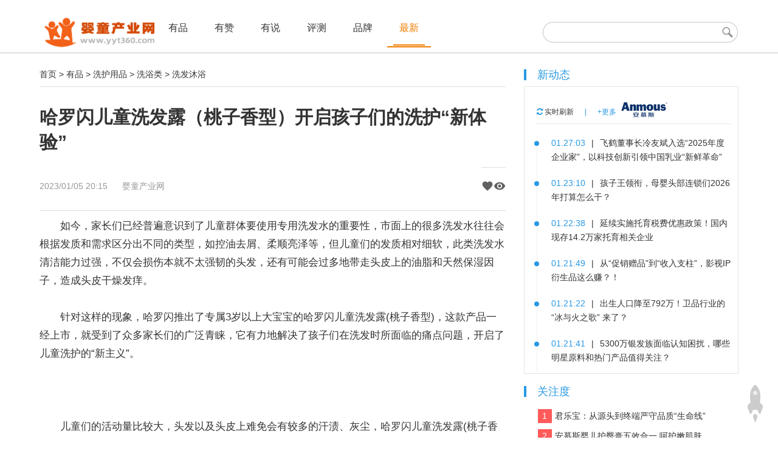

--- FILE ---
content_type: text/html
request_url: http://www.yyt360.com/you/202301/35755.shtml
body_size: 14030
content:
<!DOCTYPE html>
<html lang="zh-cn">
<head><img src="http://www.yyt360.com/wxlogo.png" style="width:0;height:0;opacity:0;" />
<meta http-equiv="Content-Type" content="text/html; charset=utf-8" />
<title>哈罗闪儿童洗发露（桃子香型）开启孩子们的洗护“新体验”_婴童产业网_母婴和婴幼儿产业平台</title>
<meta name="keywords" content="哈罗,哈罗闪儿童洗发露" />
<meta name="description" content="婴童产业网精选摘要:哈罗闪推出了专属3岁以上大宝宝的哈罗闪儿童洗发露(桃子香型)，这款产品一经上市，就受到了众多家长们的广泛青睐，它有力地解决了孩子们在洗发时所面临的痛点问题，开启了儿童洗护的“新主义”。" />
<meta property="og:title" content="哈罗闪儿童洗发露（桃子香型）开启孩子们的洗护“新体验”">
<meta property="og:description" content="哈罗闪推出了专属3岁以上大宝宝的哈罗闪儿童洗发露(桃子香型)，这款产品一经上市，就受到了众多家长们的广泛青睐，它有力地解决了孩子们在洗发时所面临的痛点问题，开启了儿童洗护的“新主义”。">
<meta property="og:image" content="http://www.yyt360.com/wxlogo.png">
<meta property="og:url" content="http://www.yyt360.com/you/202301/35755.shtml">
    <meta name="viewport" content="width=device-width, initial-scale=1.0">
    <link rel="stylesheet" href="/skin/p/pintuer.css">
	    <link rel="stylesheet" href="/skin/def/css.css">
    <script src="/skin/p/jquery.js"></script> <script src="/e/data/js/ajax.js"></script>
  <script src="/skin/p/pintuer.js"></script>
 <!--  <script src="/skin/p/respond.js"></script> -->
  <!-- 引入qrcode.js库 -->
	<script type="text/javascript" src="/e/extend/haibao/qrcode.js"></script>
	<script type="text/javascript" src="/e/extend/haibao/html2canvas.js"></script>
</head>
<body>
<div class="layout nav-container"><div class="container">
    <div class="line nav-link pt10">
        <div class="xl12 xs2 xm2 xb2">
            <button class="button icon-navicon float-right margin-top" data-target="#header-demo2">
            </button>
           <a href="/"> <img src="/logo.png" /></a>
        </div>
        <div class=" xl12 xs12 xm10 xb10 padding-top nav-navicon" id="header-demo2">
            <div class="xs8 xm8 xb8">
                <ul class="list-inline">

                   <li><a href=" /you/ ">有品</a> </li>
                   <li><a href=" /V/">有赞</a> </li>
                   <li><a href=" /news/">有说</a> </li>
                   <li><a href=" /youxuan/">评测</a> </li>
                  <li class=""><a href="/baike//">品牌</a>
            </li>
            
            <li class="active"><a href="/roll/">最新</a>
   </li>
        </ul>
            </div>
            <div class="xm4 xb4 hidden-s hidden-m hidden-l">
         	<div class="search-mini">
			<div class="search-mini-inner">
				<form class="search-mini-inner" action="https://zhannei.baidu.com/cse/site?" target="_blank">
					<input type="hidden" name="cc" value="yyt360.com">            
					<input type="hidden" name="entry" value="1"> 
					<input type="text" name="q" class="input-text" autocomplete="off">              					
					<input  class="btn-submit" type="submit"> 
				</form>				
			</div>
		</div>
            </div> 
  
    </div></div>		
	</div><div class="b1"></div>
	<div class="b2"></div>
	<div class="b3"></div>
	</div>



 <div class="container"><div class="line">
 <div class="xm8 xb8">
<a href="/">首页</a>&nbsp;>&nbsp;<a href="/you/">有品</a>&nbsp;>&nbsp;<a href="/you/Toiletries/">洗护用品</a>&nbsp;>&nbsp;<a href="/you/Toiletries/bathe/">洗浴类</a>&nbsp;>&nbsp;<a href="/you/Toiletries/bathe/bathe/">洗发沐浴</a> <hr>
<h1 class="f30 fb pt20 pb20">哈罗闪儿童洗发露（桃子香型）开启孩子们的洗护“新体验”</h1>	
<p class="c999">
    <span class="info-container">
        <span class="meta-info">
            <span class="time">2023/01/05  20:15</span> &nbsp;&nbsp;&nbsp;&nbsp; 
            <span class="source"><a href='http://www.yyt360.com' target=_blank>婴童产业网</a></span> 
            <span class="author"></span>
        </span>
        
        <span class="article-actions">
            <!-- 点赞按钮 -->
            <span class="action-btn like-btn" onclick="handleLike()">
                <svg class="icon" viewBox="0 0 24 24">
                    <path d="M12 21.35l-1.45-1.32C5.4 15.36 2 12.28 2 8.5 2 5.42 4.42 3 7.5 3c1.74 0 3.41.81 4.5 2.09C13.09 3.81 14.76 3 16.5 3 19.58 3 22 5.42 22 8.5c0 3.78-3.4 6.86-8.55 11.54L12 21.35z"/>
                </svg>
                <span class="count" id="likeCount"><script src=/e/public/ViewClick/?classid=50&id=35755&down=5></script></span>
                <span class="pulse-effect"></span>
            </span>
            
            <!-- 浏览统计 -->
            <span class="action-btn view-stats">
                <svg class="icon" viewBox="0 0 24 24">
                    <path d="M12 4.5C7 4.5 2.73 7.61 1 12c1.73 4.39 6 7.5 11 7.5s9.27-3.11 11-7.5c-1.73-4.39-6-7.5-11-7.5zM12 17c-2.76 0-5-2.24-5-5s2.24-5 5-5 5 2.24 5 5-2.24 5-5 5zm0-8c-1.66 0-3 1.34-3 3s1.34 3 3 3 3-1.34 3-3-1.34-3-3-3z"/>
                </svg>
                <span class="count"><script src=/e/public/ViewClick/?classid=50&id=35755&addclick=1></script></span></span>
            </span>
        </span>
    </span>
</p>
<hr>

<div id="newstext">
<p>　　如今，家长们已经普遍意识到了儿童群体要使用专用洗发水的重要性，市面上的很多洗发水往往会根据发质和需求区分出不同的类型，如控油去屑、柔顺亮泽等，但儿童们的发质相对细软，此类洗发水清洁能力过强，不仅会损伤本就不太强韧的头发，还有可能会过多地带走头皮上的油脂和天然保湿因子，造成头皮干燥发痒。</p>
<p>　　针对这样的现象，哈罗闪推出了专属3岁以上大宝宝的哈罗闪儿童洗发露(桃子香型)，这款产品一经上市，就受到了众多家长们的广泛青睐，它有力地解决了孩子们在洗发时所面临的痛点问题，开启了儿童洗护的&ldquo;新主义&rdquo;。</p>
<p align="center"><img align="" alt="" border="0" src="/d/file/p/20230105/e170d72fbe5022006403ab2005e742f6.jpg" width="484" /></p>
<p>　　儿童们的活动量比较大，头发以及头皮上难免会有较多的汗渍、灰尘，哈罗闪儿童洗发露(桃子香型)在配方上进行精心设计，它采用天然成分对发丝以及头皮进行清洁，值得一提的是，产品的泡沫非常绵密丰富，可以增加洗发露与头皮和发丝的接触面积，进而起到彻底清洁的效果。产品还具有易冲洗的特点，用清水进行清洗过后泡沫去无踪，让洗过后的头发真正地达到洁净的状态。</p>
<p align="center"><img align="" alt="" border="0" src="/d/file/p/20230105/ddfe9497a81447ad3ffb8563402a61fd.jpg" width="441" /></p>
<p>　　很多妈妈担心的是，清洁效果如此之好，会不会对头皮或者头发产生损伤呢?这样的忧虑是多余的，哈罗闪儿童洗发露(桃子香型)使用的是温和配方，能呵护儿童的娇嫩头皮以及还不够强韧的头发，不会因此过度清洁造成伤害。之所以能够达到这样的效果，是因为它里面含有哈罗闪独特的核心成分&mdash;&mdash;水解牛乳蛋白，它能在防止皮肤和发丝水分流失的同时，形成&ldquo;保护膜&rdquo;，减少因干燥带来的起皮、干痒等问题。此外，配方中还添加了优质的天然油橄榄精华和植物基甘油成分，令洗后的头发不再毛躁、干枯，发质更柔顺丝滑。</p>
<p align="center"><img align="" alt="" border="0" src="/d/file/p/20230105/3e7cc75dd108e87b3ac21592fd701dd1.jpg" width="540" /></p>
<p>　　哈罗闪儿童洗发露(桃子香型)之所以能得到很多妈妈的青睐，还因为它是一款非常安全的产品。众所周知，儿童的肌肤及毛囊等组织还没发育完善，很容易受到外界的刺激，洗发用品的安全性就显得非常重要了。这款产品中不含羟苯酯类防腐剂、石蜡油、着色剂和硅酮等，经过权威机构认证严苛标准把关，在德国权威皮肤测试机构Dermatest进行了为期4周的测试，并获得了高级别的五星级认证，符合欧洲和德国严格的洗护用品相关法律法规。</p>
<p>　　【哈罗闪】来自拉丁语&ldquo;sanus&rdquo;,意思是健康，始终以呵护婴幼儿健康为己任，成分天然温和，品质安全有保障，这款儿童洗发露(桃子香型)帮助宝妈细心呵护孩子发质，给孩子带来全新的洗护体验。</p></div>
<P>　　行业资讯、企业动态、业界观点、峰会活动可发送邮件至xishuinet#qq.com（把#换成@）。</P>
  <!-- 加载效果 -->
  <div class="haibao-loading" id="loadingIndicator">
    <div class="loading-spinner"></div>
    <p>海报生成中...</p>
  </div>
  <button id="haibaobtn" class="circle-btn">生成海报</button>
	
<div class="a-c"></div>
		<div class="xm6"></div>

		<div class="xm6 margin-top"><a class="button border-yellow radius-rounded pl5 pr5 pt1 pb1" href="http://service.weibo.com/share/share.php?url=http://www.yyt360.com/you/202301/35755.shtml&title=哈罗闪儿童洗发露（桃子香型）开启孩子们的洗护“新体验”。（分享自@婴童产业网）&appkey=1915927911&pic=http://www.yyt360.com/skin/def/logo.png&searchPic=true" target="_blank">
	<i class="icon-weibo text-big p2"></i>  分享到微博</a> <span class="button border-green radius-rounded pl5 pr5 pt1 pb1  point  margin-left  wechat-icon">
	<i class="icon-wechat (alias) text-big p2 wechat-icon"></i> <div class="qrcode-popup">
          <div id="qrcodeCanvas" class="qrcode-img"></div>
          <p class="qrcode-text">扫描二维码分享到微信</p>
        </div>  分享到微信</span> <span class="button border-green radius-rounded pl5 pr5 pt1 pb1 point margin-left" title="复制链接" id="copyBtn">
	<i class="icon-paste (alias) text-big p2"></i>  一键复制</span></div>	  <!-- 提示信息 -->
  <div class="toast" id="toast">标题链接已成功复制</div>
			<div class="blank10"></div><div class="blank10"></div>
			<!-- #相关阅读 -->
<div class="related-section">
    <div class="section-header fn-clear">
        <h3 class="fn-left">相关阅读</h3>
        <div class="article-tags fn-right">
                    </div>
    </div>
    
    <div class="related-links">
<div class="related-item"><a href="/you/202212/35729.shtml" target="_blank" title="怎么让宝宝的肌肤安全过冬？哈罗闪婴幼儿倍润护肤霜教你“三步曲”">怎么让宝宝的肌肤安全过冬？哈罗闪婴幼儿倍润护</a></div><div class="related-item"><a href="/you/35707.shtml" target="_blank" title="宝宝秋冬必备之好物推荐：哈罗闪婴幼儿倍润护肤霜">宝宝秋冬必备之好物推荐：哈罗闪婴幼儿倍润护肤</a></div><div class="related-item"><a href="/news/35698.shtml" target="_blank" title="哈罗闪全新亮相2022中国婴童用品展 喜获优秀升级产品殊荣">哈罗闪全新亮相2022中国婴童用品展 喜获优秀</a></div><div class="related-item"><a href="/you/202211/35674.shtml" target="_blank" title="哈罗闪婴幼儿倍润护肤乳提供充足“营养”  呵护宝宝柔嫩肌肤">哈罗闪婴幼儿倍润护肤乳提供充足“营养”  呵</a></div><div class="related-item"><a href="/news/35521.shtml" target="_blank" title="哈罗闪婴幼儿倍润护肤乳：周全呵护，让宝宝变得更爱不释手！">哈罗闪婴幼儿倍润护肤乳：周全呵护，让宝宝变得更</a></div>
    </div>
</div><!-- !相关阅读 -->
<!-- 移动端热门新闻区块 -->
<div class="mobile-news-sections">
  <div class="news-section" id="latest-news-container">
    <h3>最新新闻</h3>
    <div class="news-list" id="latest-news-list"></div>
  </div>
  
  <div class="news-section" id="hot-news-container">
    <h3>热门新闻</h3>
    <div class="news-list" id="hot-news-list"></div>
  </div>
</div>

											<div class="blank10" style="margin-bottom:110px"></div>
 </div> <div class="xm4 xb4 padding-large-left">  <div class="sidebar-model sidebar-model-timeline hidden-l">
    <div class="model-title"><h3>新动态</h3></div>
    <div class="model-content">
        <div class="model-content-bar">
            <a class="refresh-handle" href="javascript:void(0)" onclick="refreshNews()" target="_parent"><i class="icon-refresh" style=" color:#2899e4"></i> 实时刷新</a><span class="sep">|</span><a href="/roll/" class="more" target="_blank">+更多</a><a href="https://mall.jd.com/index-1000111047.html" target="_blank"><img src="/ad/bd3.png" alt="安慕斯" title="安慕斯" border="0" />
        </div>
		<div class="list-scroll">
		<ul class="list"  id="news-list">
            <li>
                <i class="dot"></i>
                <span class="time">01.27:03</span><span class="sep">|</span><a href="/news/37041.shtml" target="_blank" title="飞鹤董事长冷友斌入选“2025年度企业家”，以科技创新引领中国乳业“新鲜革命”"><span class="title">飞鹤董事长冷友斌入选“2025年度企业家”，以科技创新引领中国乳业“新鲜革命”</span></a>
            </li>
            <li>
                <i class="dot"></i>
                <span class="time">01.23:10</span><span class="sep">|</span><a href="/news/37040.shtml" target="_blank" title="孩子王领衔，母婴头部连锁们2026年打算怎么干？"><span class="title">孩子王领衔，母婴头部连锁们2026年打算怎么干？</span></a>
            </li>
            <li>
                <i class="dot"></i>
                <span class="time">01.22:38</span><span class="sep">|</span><a href="/news/37039.shtml" target="_blank" title="延续实施托育税费优惠政策！国内现存14.2万家托育相关企业"><span class="title">延续实施托育税费优惠政策！国内现存14.2万家托育相关企业</span></a>
            </li>
            <li>
                <i class="dot"></i>
                <span class="time">01.21:49</span><span class="sep">|</span><a href="/news/37038.shtml" target="_blank" title="从“促销赠品”到“收入支柱”，影视IP衍生品这么赚？！"><span class="title">从“促销赠品”到“收入支柱”，影视IP衍生品这么赚？！</span></a>
            </li>
            <li>
                <i class="dot"></i>
                <span class="time">01.21:22</span><span class="sep">|</span><a href="/news/37037.shtml" target="_blank" title="出生人口降至792万！卫品行业的“冰与火之歌” 来了？"><span class="title">出生人口降至792万！卫品行业的“冰与火之歌” 来了？</span></a>
            </li>
            <li>
                <i class="dot"></i>
                <span class="time">01.21:41</span><span class="sep">|</span><a href="/news/37036.shtml" target="_blank" title="5300万银发族面临认知困扰，哪些明星原料和热门产品值得关注？"><span class="title">5300万银发族面临认知困扰，哪些明星原料和热门产品值得关注？</span></a>
            </li>
            <li>
                <i class="dot"></i>
                <span class="time">01.21:16</span><span class="sep">|</span><a href="/news/37035.shtml" target="_blank" title="纸尿裤材料商决心跨界！这次瞄准了哪条新赛道？"><span class="title">纸尿裤材料商决心跨界！这次瞄准了哪条新赛道？</span></a>
            </li>
            <li>
                <i class="dot"></i>
                <span class="time">01.21:52</span><span class="sep">|</span><a href="/news/37034.shtml" target="_blank" title="告别量子之歌，奇梦岛集团的“破圈”算盘怎么打？"><span class="title">告别量子之歌，奇梦岛集团的“破圈”算盘怎么打？</span></a>
            </li>
            <li>
                <i class="dot"></i>
                <span class="time">01.21:34</span><span class="sep">|</span><a href="/you/37033.shtml" target="_blank" title="新一代“乐而雅零触感”瞬吸新升级*1"><span class="title">新一代“乐而雅零触感”瞬吸新升级*1</span></a>
            </li>
            <li>
                <i class="dot"></i>
                <span class="time">01.20:01</span><span class="sep">|</span><a href="/news/37032.shtml" target="_blank" title="君乐宝冲刺港股：9个月营收151亿净利9亿"><span class="title">君乐宝冲刺港股：9个月营收151亿净利9亿</span></a>
            </li>
            <li>
                <i class="dot"></i>
                <span class="time">01.20:17</span><span class="sep">|</span><a href="/news/37031.shtml" target="_blank" title="品质匠心获权威认证！飞鹤新鲜原料溯源系统入选新京报“消费质量提升年度案例”"><span class="title">品质匠心获权威认证！飞鹤新鲜原料溯源系统入选新京报“消费质量提升年度案例”</span></a>
            </li>
            <li>
                <i class="dot"></i>
                <span class="time">01.16:58</span><span class="sep">|</span><a href="/news/37029.shtml" target="_blank" title="飞鹤超高端五维配方米粉京东首发上市，开拓婴幼儿配方米粉新赛道"><span class="title">飞鹤超高端五维配方米粉京东首发上市，开拓婴幼儿配方米粉新赛道</span></a>
            </li>
            <li>
                <i class="dot"></i>
                <span class="time">01.16:43</span><span class="sep">|</span><a href="/news/37028.shtml" target="_blank" title="重构育儿口粮新标杆，小红书携手金领冠诠释「顶奢守护源于最初」"><span class="title">重构育儿口粮新标杆，小红书携手金领冠诠释「顶奢守护源于最初」</span></a>
            </li>
            <li>
                <i class="dot"></i>
                <span class="time">01.16:18</span><span class="sep">|</span><a href="/news/37027.shtml" target="_blank" title="行业新标发布 | 《脱盐羊乳清粉中牛源乳清蛋白的测定》团体标准落地"><span class="title">行业新标发布 | 《脱盐羊乳清粉中牛源乳清蛋白的测定》团体标准落地</span></a>
            </li>
            <li>
                <i class="dot"></i>
                <span class="time">01.16:29</span><span class="sep">|</span><a href="/news/37026.shtml" target="_blank" title="数亿资本押注，这家潮玩卡牌公司要起飞了？"><span class="title">数亿资本押注，这家潮玩卡牌公司要起飞了？</span></a>
            </li>
            <li>
                <i class="dot"></i>
                <span class="time">01.16:07</span><span class="sep">|</span><a href="/news/37025.shtml" target="_blank" title="生育补贴、渠道整合、上市扩张...哪个关键词“硬控”了你的2025"><span class="title">生育补贴、渠道整合、上市扩张...哪个关键词“硬控”了你的2025</span></a>
            </li>
            <li>
                <i class="dot"></i>
                <span class="time">01.16:15</span><span class="sep">|</span><a href="/news/37024.shtml" target="_blank" title="港股成了“香饽饽”？仙乐健康、西子健康领衔2026上市潮"><span class="title">港股成了“香饽饽”？仙乐健康、西子健康领衔2026上市潮</span></a>
            </li>
            <li>
                <i class="dot"></i>
                <span class="time">01.15:01</span><span class="sep">|</span><a href="/news/37023.shtml" target="_blank" title="伊利2025年前三季度营收超905亿元"><span class="title">伊利2025年前三季度营收超905亿元</span></a>
            </li>
            <li>
                <i class="dot"></i>
                <span class="time">01.14:29</span><span class="sep">|</span><a href="/news/37022.shtml" target="_blank" title="中国农发集团乳业板块斩获海外传播大奖，国际化成果斐然"><span class="title">中国农发集团乳业板块斩获海外传播大奖，国际化成果斐然</span></a>
            </li>
            <li>
                <i class="dot"></i>
                <span class="time">01.13:07</span><span class="sep">|</span><a href="/news/37021.shtml" target="_blank" title="2025纸尿裤权势榜公布！代工厂崛起、全渠道融合，谁在改写竞争规则？"><span class="title">2025纸尿裤权势榜公布！代工厂崛起、全渠道融合，谁在改写竞争规则？</span></a>
            </li>
            <li>
                <i class="dot"></i>
                <span class="time">01.13:39</span><span class="sep">|</span><a href="/news/37020.shtml" target="_blank" title="年售20亿的抖音运动营养“黑马”，吹响上市号角"><span class="title">年售20亿的抖音运动营养“黑马”，吹响上市号角</span></a>
            </li>
            <li>
                <i class="dot"></i>
                <span class="time">01.13:37</span><span class="sep">|</span><a href="/news/37019.shtml" target="_blank" title="守正出新！优博瑞霂以初乳配方拉高免疫营养“天花板”"><span class="title">守正出新！优博瑞霂以初乳配方拉高免疫营养“天花板”</span></a>
            </li>
            <li>
                <i class="dot"></i>
                <span class="time">01.13:28</span><span class="sep">|</span><a href="/news/37018.shtml" target="_blank" title="每一口都经过三重验证！冲刺港股IPO的「爷爷的农场」为何能赢得万千家庭信任？"><span class="title">每一口都经过三重验证！冲刺港股IPO的「爷爷的农场」为何能赢得万千家庭信任？</span></a>
            </li>
            <li>
                <i class="dot"></i>
                <span class="time">01.13:18</span><span class="sep">|</span><a href="/news/37017.shtml" target="_blank" title="2025婴童喂养用品权势榜公布！功能创新、场景适配，头部玩家都在卷什么？"><span class="title">2025婴童喂养用品权势榜公布！功能创新、场景适配，头部玩家都在卷什么？</span></a>
            </li>
            <li>
                <i class="dot"></i>
                <span class="time">01.13:39</span><span class="sep">|</span><a href="/news/37016.shtml" target="_blank" title="伊利、蒙牛、雀巢已先行布局，婴童液态奶品牌TOP10权势榜最新发布"><span class="title">伊利、蒙牛、雀巢已先行布局，婴童液态奶品牌TOP10权势榜最新发布</span></a>
            </li>
            <li>
                <i class="dot"></i>
                <span class="time">01.13:34</span><span class="sep">|</span><a href="/news/37015.shtml" target="_blank" title="斯凯奇儿童携手非遗传承人，以“飞马戏春”定义新春文化营销新范式"><span class="title">斯凯奇儿童携手非遗传承人，以“飞马戏春”定义新春文化营销新范式</span></a>
            </li>
            <li>
                <i class="dot"></i>
                <span class="time">01.12:56</span><span class="sep">|</span><a href="/news/37014.shtml" target="_blank" title="奶粉行业2026展望：不再是婴幼儿专属，全行业全龄化转"><span class="title">奶粉行业2026展望：不再是婴幼儿专属，全行业全龄化转</span></a>
            </li>
            <li>
                <i class="dot"></i>
                <span class="time">01.10:47</span><span class="sep">|</span><a href="/news/37013.shtml" target="_blank" title="君乐宝成为“河北省校园团餐专用牛奶” 专属配餐奶引领校园营养升级"><span class="title">君乐宝成为“河北省校园团餐专用牛奶” 专属配餐奶引领校园营养升级</span></a>
            </li>
            <li>
                <i class="dot"></i>
                <span class="time">01.09:17</span><span class="sep">|</span><a href="/news/37012.shtml" target="_blank" title="冬日遛娃不犯愁！抖音生活服务「遛娃好去处」暖冬上线，亲子时光不重样"><span class="title">冬日遛娃不犯愁！抖音生活服务「遛娃好去处」暖冬上线，亲子时光不重样</span></a>
            </li>
            <li>
                <i class="dot"></i>
                <span class="time">01.09:36</span><span class="sep">|</span><a href="/you/37011.shtml" target="_blank" title="国潮文创IP玩具企业桑尼森迪冲刺港交所：高瓴投资"><span class="title">国潮文创IP玩具企业桑尼森迪冲刺港交所：高瓴投资</span></a>
            </li>
            <li>
                <i class="dot"></i>
                <span class="time">01.09:30</span><span class="sep">|</span><a href="/news/37010.shtml" target="_blank" title="从“内容资产”到“交易闭环”：微盟营销深耕小红书，助力品牌跑出全域增长“加速度”"><span class="title">从“内容资产”到“交易闭环”：微盟营销深耕小红书，助力品牌跑出全域增长“加速度”</span></a>
            </li>
            <li>
                <i class="dot"></i>
                <span class="time">01.08:31</span><span class="sep">|</span><a href="/news/37009.shtml" target="_blank" title="优博圣特拉慕：以“中国工厂+全球标准”筑牢每一罐奶粉的品质防线"><span class="title">优博圣特拉慕：以“中国工厂+全球标准”筑牢每一罐奶粉的品质防线</span></a>
            </li>
            <li>
                <i class="dot"></i>
                <span class="time">01.08:02</span><span class="sep">|</span><a href="/news/37008.shtml" target="_blank" title="2025年，营养健康企业集体发起上市冲刺"><span class="title">2025年，营养健康企业集体发起上市冲刺</span></a>
            </li>
        </ul>
		</div>
    </div> <!--!b1 -->
	<div class="blank10"></div><div class="blank10"></div>
	   <div class="sidebar-model-ranklist">
	<div class="model-title"><h3>关注度</div>
	<div class="blank10"></div>
	<ul class="list">				<li><a href="/news/35750.shtml" target="_blank" title="君乐宝：从源头到终端严守品质“生命线”"><i class="num num-1">1</i>君乐宝：从源头到终端严守品质“生命线”</a></li>
				<li><a href="/news/33621.shtml" target="_blank" title="安慕斯婴儿护臀膏五效合一 呵护嫩肌肤"><i class="num num-1">2</i>安慕斯婴儿护臀膏五效合一 呵护嫩肌肤</a></li>
				<li><a href="/news/33618.shtml" target="_blank" title="小鹿叮叮纸尿裤干爽不起团 妈妈的品质之选"><i class="num num-1">3</i>小鹿叮叮纸尿裤干爽不起团 妈妈的品质之选</a></li>
				<li><a href="/e/public/jump/?classid=29&id=33930" target="_blank" title=" 凯利蔻五彩水果粒入口即化 酸甜可口"><i class="num num-1">4</i> 凯利蔻五彩水果粒入口即化 酸甜可口</a></li>
				<li><a href="/news/2012015326.shtml" target="_blank" title="金利来（中国）有限公司CEO胡冰心女士专访"><i class="num num-1">5</i>金利来（中国）有限公司CEO胡冰心女士专访</a></li>
				<li><a href="/article/20140323873.shtml" target="_blank" title="高培奶粉拥护国家新政斥资工厂"><i class="num num-1">6</i>高培奶粉拥护国家新政斥资工厂</a></li>
				<li><a href="/news/33662.shtml" target="_blank" title="溢哆哆致力于万千宝妈服务 做您最贴心的健康管家"><i class="num num-1">7</i>溢哆哆致力于万千宝妈服务 做您最贴心的健康管家</a></li>
				<li><a href="/news/34691.shtml" target="_blank" title="热烈祝贺妈咪全知道第二届66芝麻节圆满收官"><i class="num num-1">8</i>热烈祝贺妈咪全知道第二届66芝麻节圆满收官</a></li>
				<li><a href="/news/20130112974.shtml" target="_blank" title="神威药业委任李振江女儿李婧彤为执行董事"><i class="num num-1">9</i>神威药业委任李振江女儿李婧彤为执行董事</a></li>
				<li><a href="/news/2012015574.shtml" target="_blank" title="金利来CEO胡冰心：下一个十年更精彩"><i class="num num-1">10</i>金利来CEO胡冰心：下一个十年更精彩</a></li>
			</ul>
</div>
</div> 
<!--!b2 -->  <div class="blank10"></div><div class="blank10"></div>  
<div class="sidebar-model sidebar-model-tags">
	<div class="model-title"><h3>最话题<a href="https://mall.jd.com/index-12448645.html" target="_blank"><img src="/ad/bd2.png" alt="法优乐" title="法优乐" border="0" /></div>

	<div class="model-content clearfix">
				 				<a href='/e/tags/?tagid=6379' target='_blank' class="s3" title="库比">库比</a>				<a href='/e/tags/?tagid=7096' target='_blank' class="s0" title="关键词">关键词</a>				<a href='/e/tags/?tagid=6653' target='_blank' class="s2" title="骨力">骨力</a>				<a href='/e/tags/?tagid=6683' target='_blank' class="s1" title="缩量">缩量</a>				<a href='/e/tags/?tagid=6073' target='_blank' class="s2" title="轻人">轻人</a>				<a href='/e/tags/?tagid=4186' target='_blank' class="s0" title="七色蝌蚪">七色蝌蚪</a>				<a href='/e/tags/?tagid=32' target='_blank' class="s3" title="惠氏奶粉最新事件2016">惠氏奶粉最新事件2016</a>				<a href='/e/tags/?tagid=6924' target='_blank' class="s2" title="红海">红海</a>				<a href='/e/tags/?tagid=3005' target='_blank' class="s3" title="小米">小米</a>				<a href='/e/tags/?tagid=7013' target='_blank' class="s3" title="重奏">重奏</a>				<a href='/e/tags/?tagid=2957' target='_blank' class="s0" title="佳贝艾特">佳贝艾特</a>				<a href='/e/tags/?tagid=7085' target='_blank' class="s1" title="号角">号角</a>				<a href='/e/tags/?tagid=6329' target='_blank' class="s3" title="入手">入手</a>				<a href='/e/tags/?tagid=6852' target='_blank' class="s0" title="卓越">卓越</a>				<a href='/e/tags/?tagid=5625' target='_blank' class="s1" title="料理">料理</a>				<a href='/e/tags/?tagid=4370' target='_blank' class="s1" title="宁德九展">宁德九展</a>				<a href='/e/tags/?tagid=7097' target='_blank' class="s1" title="哪个">哪个</a>				<a href='/e/tags/?tagid=6772' target='_blank' class="s0" title="流量">流量</a>				<a href='/e/tags/?tagid=6393' target='_blank' class="s3" title="好吃">好吃</a>				<a href='/e/tags/?tagid=6768' target='_blank' class="s0" title="抓紧">抓紧</a>			</div><div class="blank10"></div><div class="blank10"></div><div class="blank10"></div>
<div class="blank10"></div><div class="blank10"></div><div class="blank10"></div><div class="blank10"><script src="/d/js/acmsd/thea1.js"></script>
</script>
</div>
<!--!b3 -->


</div>
</div></div>
<!--<div class="blank10"></div> -->
<div class="blank10"></div>
</div></div>
 <!-- 海报生成容器 -->
<div class="haibao-generator">
   <!-- 海报容器 (与示例完全一致的结构) -->
  <div class="haibao" id="haibao" style="display:none;">
    <div class="haibao-logo"><img id="posterLogo" src="" title="婴童产业网" loading="lazy"></div>
    <div class="haibao-date" id="posterDate">2023/01/05  20:15</div>
    <div class="haibao-content">
      <div class="title" id="posterTitle">标题加载中...</div>
      <div class="thumb"><img id="posterImage" src="" title="婴童产业网"></div>
      <div class="des" id="posterDesc">内容加载中...</div>
    </div>
    <div class="allcon">
      <div id="qrcode"></div>
      <p>长按扫码 阅读全文</p>
    </div>
  </div>
  

</div>

<!-- 海报展示弹窗 (与示例一致) -->
<div class="haibao-show-bg" style="display: none;">
  <div class="haibao-show" id="haibao-show"></div>
  <div class="offon">    
    <button class="savehaibao">保存海报</button>
    <button class="closehaibao">关闭海报</button> 
    <div class="clear"></div>
  </div>
</div>
<div id="footerBody">

<div class="links hidden-l"> 
<div class="container cont"><div class="line">
            <dl>
                <dt class="left">友情链接</dt>

            </dl>
            <p class="right">			<a href="http://www.toybase.cn" title="" target="_blank">玩具基地网</a>			<a href="http://www.xiaolu.cn/" title="" target="_blank">小鹿科技</a>			<a href="http://www.myguancha.com/" title="" target="_blank">母婴行业观察</a>			<a href="https://baby.163.com/" title="" target="_blank">网易亲子</a>			<a href="http://baby.sina.com.cn/" title="" target="_blank">新浪育儿</a>			<a href="http://www.news.cn/baby/" title="" target="_blank">新华亲子</a>			<a href="http://www.yaolan.com/" title="" target="_blank">摇篮网</a>			<a href="http://www.babytree.com" title="" target="_blank">宝宝树</a>			<a href="https://redbaby.suning.com/" title="" target="_blank">苏宁红孩子</a> 


            </dl>
  
            <p class="right"> 
</p>
    </div>
</div></div>
        <div class="container copyright">
            <p><a href="/about/aboutus.html" rel="nofollow">关于我们</a><i class="sep">┊</i><a href="/About/Contact.html" rel="nofollow">联系我们</a><i class="sep">┊</i><a href="/about/links.html" rel="nofollow">友情链接</a><i class="sep">┊</i><a href="/about/copyright.shtml">版权声明</a><i class="sep">┊</i><a href="/roll/">独家报道</a><i class="sep">┊</i><a href="/roll" rel="nofollow">最新报道</a></p>            
            <a href="https://beian.miit.gov.cn">鄂ICP备18015839号-2</a><a target="_blank" href="http://www.beian.gov.cn/portal/registerSystemInfo?recordcode=42112402000148" style="color:#939393;display:inline-block;text-decoration:none;height:20px;line-height:20px;"><img src="/wa.png" style="float:left;" width="14"/>鄂公网安备42112402000148号</a> </p>
            <p class="hidden-l">专注母婴产业报道，婴童产业网 母婴产业生态价值发现平台|母婴榜单|母婴活动|母婴峰会|母婴直播<i class="cfff hidden-l"></script></i>
             <p class="hidden-l">风险提示:文章内容仅供阅读,不构成投资建议,请谨慎对待。</script></script></p>
             <p>婴童产业网&WWW.YYT360.COM &copy; 2016-2024</script></p>
      </div>
    </div>
    <script type="text/javascript" src="/skin/def/jquery.nicescroll.js"></script>
        <script type="text/javascript">
            $('.list-scroll').niceScroll({
                cursorcolor: "#2899e4",//#CC0071 光标颜色
                cursoropacitymax: 0.6, //改变不透明度非常光标处于活动状态（scrollabar“可见”状态），范围从1到0
                touchbehavior: false, //使光标拖动滚动像在台式电脑触摸设备
                cursorwidth: "4px", //像素光标的宽度
                cursorborder: "0", // 	游标边框css定义
                cursorborderradius: "5px",//以像素为光标边界半径
                autohidemode: true //是否隐藏滚动条
            });
$(".refresh-handle").hover(function(){
$(".refresh-handle>i").addClass('rotate');
}, function(){
$(".refresh-handle>i").removeClass('rotate');
})
</script>

	<a href="#" target= _parent onClick="gotoTop();return false;" class="totop hidden-l" title="返回顶部"></a>

<script language="javascript">
$(function(){
    new QRCode(document.getElementById("qrcode"), {
               text:window.location.href,
		//text: "/you/202301/35755.shtml",
                width: 100,
                height: 100,
                colorDark: "#000000",
                colorLight: "#ffffff",
                correctLevel: QRCode.CorrectLevel.H
            });	
    let haibaoimgsrc = '';
    const articleId = 35755;

    // 生成海报按钮点击事件
    $('#haibaobtn').click(async function(){
        try {
            // 显示加载状态
            $('#loadingIndicator').show();
            $('#haibao').hide();
            $(this).prop('disabled', true);
            
            // 获取数据
            const res = await fetch(`/e/extend/haibao/api.php?id=${articleId}`);
            const data = await res.json();
            
            // 填充数据
            $('#posterLogo').attr('src', data.logoUrl);
            $('#posterDate').text(data.date);
            $('#posterTitle').text(data.title);
            $('#posterImage').attr('src', data.imageUrl);
            $('#posterDesc').text(data.description);
			// 生成二维码
                  
            // 显示海报
            $('#haibao').show();
            
            // 延迟确保渲染完成
            await new Promise(resolve => setTimeout(resolve, 100));
            
            // 生成海报图片
            await generatePoster();
            
        } catch(error) {
            console.error('生成海报失败:', error);
            alert('海报生成失败，请重试');
        } finally {
					 $('#haibao').hide();
            $('#loadingIndicator').hide();
            $('#haibaobtn').prop('disabled', false);
        }
    });
    
    // 生成海报函数
    async function generatePoster() {
        return new Promise((resolve) => {
            html2canvas(document.getElementById("haibao"), {
                allowTaint: true,
                useCORS: true,
                scale:3,
                width: $("#haibao")[0].clientWidth,
                height: $("#haibao")[0].clientHeight
            }).then(function(canvas) {
                const imgUrl = canvas.toDataURL("image/png");
                haibaoimgsrc = imgUrl;
                $("#haibao-show").html('<img src="'+imgUrl+'" style="max-width:100%">');
                $(".haibao-show-bg").show();
                resolve();
            });
        });
    }
    
    // 保存和关闭事件
    $(".savehaibao").click(function(){
        if(!haibaoimgsrc) return;
        const a = document.createElement('a');
        a.href = haibaoimgsrc;
        a.download = '婴童产业网海报_'+$('#posterTitle').text().substring(0,20)+'.png';
        a.click();
    });
    
    $(".closehaibao").click(function(){
        $(".haibao-show-bg").hide();
    });
});

</script>
 <script>
 // 点赞交互控制（真实点赞/虚拟取消）
let hasLiked = false; // 全局状态标记

function handleLike() {
    const likeBtn = document.querySelector('.like-btn');
    const likeCount = document.getElementById('likeCount');
    
    if (!hasLiked) {
        // 首次点赞 - 发送请求
        hasLiked = true;
        likeBtn.classList.add('active');
        
        // 更新数字（真实增加）
        const current = parseInt(likeCount.textContent.replace(/[k,]/g, '')) || 0;
        likeCount.textContent = formatCount(current + 1);
        
        // 发送点赞请求 
				 // 点赞功能
    
        makeRequest(
            '/e/public/digg/?classid=50&id=35755&dotop=1&doajax=1&ajaxarea=diggnum',
            'EchoReturnedText',
            'GET',
            ''
        );
 
	
      /* $('.icon_comment').click(function() {   });
	   fetch('/api/like?articleId=123')
            .then(response => response.json())
            .then(data => {
                if(!data.success) {
                    // 如果请求失败，回滚状态
                    hasLiked = false;
                    likeBtn.classList.remove('active');
                    likeCount.textContent = formatCount(current);
                }
            });*/
        
        console.log('已发送点赞请求');
    } else {
        // 取消点赞 - 仅前端效果
        likeBtn.classList.remove('active');
        
        // 数字显示减1（但不会真正发送取消请求）
        const current = parseInt(likeCount.textContent.replace(/[k,]/g, '')) || 0;
        likeCount.textContent = formatCount(current - 1);
        
        console.log('前端取消效果（未发送请求）');
    }
}

// 数字格式化工具
function formatCount(num) {
    return num >= 1000 ? (num/1000).toFixed(1) + 'k' : num.toString();
}
    		  // 复制链接功能
    const copyBtn = document.getElementById('copyBtn');
    const toast = document.getElementById('toast');
    
    copyBtn.addEventListener('click', function() {
      const pageTitle = document.title;
      const pageUrl = window.location.href;
      const textToCopy = `${pageTitle}\n${pageUrl}`;
      
      // 兼容性更好的复制方法
      function copyToClipboard(text) {
        return new Promise((resolve, reject) => {
          // 方法1: 使用现代 Clipboard API
          if (navigator.clipboard && navigator.clipboard.writeText) {
            navigator.clipboard.writeText(text).then(resolve).catch(err => {
              console.error('Clipboard API 失败:', err);
              fallbackCopy(text) ? resolve() : reject(err);
            });
          } 
          // 方法2: 使用老式方法
          else {
            fallbackCopy(text) ? resolve() : reject(new Error('复制失败'));
          }
        });
      }
      
      // 备用复制方法
      function fallbackCopy(text) {
        try {
          const textarea = document.createElement('textarea');
          textarea.value = text;
          textarea.style.position = 'fixed';  // 防止页面滚动
          document.body.appendChild(textarea);
          textarea.select();
          
          // 兼容移动设备
          if (textarea.setSelectionRange) {
            textarea.setSelectionRange(0, 99999);
          }
          
          const successful = document.execCommand('copy');
          document.body.removeChild(textarea);
          return successful;
        } catch (err) {
          console.error('备用复制方法失败:', err);
          return false;
        }
      }
      
      copyToClipboard(textToCopy).then(() => {
        showToast('标题链接已成功复制');
      }).catch(err => {
        console.error('复制失败:', err);
        showToast('复制失败，请手动复制');
      });
    });
    
    function showToast(message) {
      toast.textContent = message;
      toast.classList.add('show');
      setTimeout(() => {
        toast.classList.remove('show');
      }, 2000);
    }
	// 页面加载完成后生成二维码
    document.addEventListener('DOMContentLoaded', function() {
      // 获取当前页面URL
      const currentUrl = window.location.href;
	   new QRCode(document.getElementById("qrcodeCanvas"), {
                //text: data.articleUrl,
				text: currentUrl,
                width: 140,
                height: 140,
                colorDark: "#000000",
                colorLight: "#ffffff",
                correctLevel: QRCode.CorrectLevel.H
            });	
    });
	</script>
<script>
// 动态加载函数
function loadMobileNews() {
  // 获取当前内容页的栏目ID
  var classid = "50";
  $.get("/e/extend/tools/mobile_news.php?type=last", function(data){
    $("#latest-news-list").html(data);
  });
  $.get("/e/extend/tools/mobile_news.php?type=hot", function(data){
    $("#hot-news-list").html(data);
  });
}

// 页面加载完成后执行
$(document).ready(function(){
  // 只在移动端加载
  if(window.innerWidth < 768) {
    loadMobileNews();
  }
});
</script>
<script>
(function(){
var el = document.createElement("script");
el.src = "https://lf1-cdn-tos.bytegoofy.com/goofy/ttzz/push.js?a77389b8112bfd047a04cd2222b08382fe71200b42e6afb55a88913c567bd64bc112ff4abe50733e0ff1e1071a0fdc024b166ea2a296840a50a5288f35e2ca42";
el.id = "ttzz";
var s = document.getElementsByTagName("script")[0];
s.parentNode.insertBefore(el, s);
})(window)
</script>
</body>
</html>

--- FILE ---
content_type: text/css
request_url: http://www.yyt360.com/skin/p/pintuer.css
body_size: 35610
content:
html{margin:0;padding:0;border:0;-webkit-text-size-adjust:100%;-ms-text-size-adjust:100%;-webkit-tap-highlight-color:rgba(0,0,0,0)}body,div,span,object,iframe,h1,h2,h3,h4,h5,h6,p,blockquote,pre,a,abbr,acronym,address,code,del,dfn,em,q,dl,dt,dd,ol,ul,li,fieldset,form,legend,caption,tbody,tfoot,thead,article,aside,dialog,figure,footer,header,hgroup,nav,section{margin:0;padding:0;border:0;font-size:14px;font:inherit;vertical-align:baseline}article,aside,details,figcaption,figure,dialog,footer,header,hgroup,menu,nav,section{display:block}body{font-size:14px;color:#333;background:#fff;font-family:"PingFang SC", "Alibaba PuHuiTi", Helvetica, Arial, "Noto Serif SC", serif, -apple-system, BlinkMacSystemFont, "Segoe UI", Roboto, "Helvetica Neue", Arial, "Noto Sans", sans-serif, "Apple Color Emoji", "Segoe UI Emoji", "Helvetica Neue", "Segoe UI Symbol"}img{border:0;vertical-align:bottom}::-webkit-input-placeholder{color:#999}:-moz-placeholder{color:#999}::-moz-placeholder{color:#999}:-ms-input-placeholder{color:#ccc}*{-webkit-box-sizing:border-box;-moz-box-sizing:border-box;box-sizing:border-box}*:before,*:after{-webkit-box-sizing:border-box;-moz-box-sizing:border-box;box-sizing:border-box}button::-moz-focus-inner,input::-moz-focus-inner{padding:0;border:0}textarea{overflow:auto}input:focus,textarea:focus,button:focus,select:focus{outline:0}input::-ms-clear{display:none}article,aside,details,figcaption,figure,footer,header,hgroup,main,nav,section,summary{display:block}audio,canvas,progress,video{display:inline-block;vertical-align:baseline}audio:not([controls]){display:none;height:0}[hidden],template{display:none}a{background:transparent}a:active,a:hover{outline:0}a:focus{outline:thin dotted;outline:5px auto -webkit-focus-ring-color;outline-offset:-2px}abbr[title]{border-bottom:1px dotted}b,strong{font-weight:bold}dfn{font-style:italic}mark{color:#000;background:#ff0}small{font-size:80%}sub,sup{position:relative;font-size:75%;line-height:0;vertical-align:baseline}sup{top:-.5em}sub{bottom:-.25em}svg:not(:root){overflow:hidden}figure{margin:1em 40px}hr{height:0;-moz-box-sizing:content-box;box-sizing:content-box}pre{overflow:auto}code,kbd,pre,samp{font-family:monospace,monospace;font-size:1em}button,input,optgroup,select,textarea{margin:0;font:inherit}button{overflow:visible}button,select{text-transform:none}button,html input[type="button"],input[type="reset"],input[type="submit"]{-webkit-appearance:button;cursor:pointer}button[disabled],html input[disabled]{cursor:default}button::-moz-focus-inner,input::-moz-focus-inner{padding:0;border:0}input{line-height:normal}input[type="checkbox"],input[type="radio"]{box-sizing:border-box;padding:0}input[type="number"]::-webkit-inner-spin-button,input[type="number"]::-webkit-outer-spin-button{height:auto}input[type="search"]{-webkit-box-sizing:content-box;-moz-box-sizing:content-box;box-sizing:content-box;-webkit-appearance:textfield}input[type="search"]::-webkit-search-cancel-button,input[type="search"]::-webkit-search-decoration{-webkit-appearance:none}fieldset{padding:.35em .625em .75em;margin:0 2px;border:1px solid #c0c0c0}legend{padding:0;border:0}optgroup{font-weight:bold}table{border-spacing:0;border-collapse:collapse}td,th{padding:0}.button{border:solid 1px #ddd;background:transparent;border-radius:4px;font-size:14px;padding:6px 15px;margin:0;display:inline-block;line-height:20px;transition:all 1s cubic-bezier(0.175,0.885,0.32,1) 0s}.button[disabled]{pointer-events:none;cursor:not-allowed;webkit-box-shadow:none;box-shadow:none;filter:alpha(opacity=50);opacity:.5}.button:active{background-image:none;outline:0;transition:all .3s cubic-bezier(0.175,0.885,0.32,1) 0s}.button:hover{transition:all .3s cubic-bezier(0.175,0.885,0.32,1) 0s}.button-block{display:block;width:100%}.button-large{padding:15px 20px;font-size:24px;line-height:24px}.button-big{padding:10px 15px;font-size:18px;line-height:22px}.button-small{padding:5px 10px;font-size:12px;font-weight:normal;line-height:18px}.button-little{padding:3px 5px;font-size:12px;font-weight:normal;line-height:16px}.button.bg-main,.button.bg-sub,.button.bg-dot,.button.bg-black,.button.bg-gray,.button.bg-red,.button.bg-yellow,.button.bg-blue,.button.bg-green{color:#fff}.layout{width:100%}.container,.container-layout{margin:0 auto;padding:0 10px}@media(min-width:760px){.container{width:750px}}@media(min-width:1000px){.container{width:1000px}}@media(min-width:1200px){.container{width:1200px}}.line{margin:0;padding:0}.x1,.x2,.x3,.x4,.x5,.x6,.x7,.x8,.x9,.x10,.x11,.x12,.xl1,.xl2,.xl3,.xl4,.xl5,.xl6,.xl7,.xl8,.xl9,.xl10,.xl11,.xl12,.xs1,.xs2,.xs3,.xs4,.xs5,.xs6,.xs7,.xs8,.xs9,.xs10,.xs11,.xs12,.xm1,.xm2,.xm3,.xm4,.xm5,.xm6,.xm7,.xm8,.xm9,.xm10,.xm11,.xm12,.xb1,.xb2,.xb3,.xb4,.xb5,.xb6,.xb7,.xb8,.xb9,.xb10,.xb11,.xb12{position:relative;min-height:1px}.line-big{margin-left:-10px;margin-right:-10px}
.line-big .x1,.line-big .x2,.line-big .x3,.line-big .x4,.line-big .x5,.line-big .x6,.line-big .x7,.line-big .x8,.line-big .x9,.line-big .x10,.line-big .x11,.line-big .x12,.line-big .xl1,.line-big .xl2,.line-big .xl3,.line-big .xl4,.line-big .xl5,.line-big .xl6,.line-big .xl7,.line-big .xl8,.line-big .xl9,.line-big .xl10,.line-big .xl11,.line-big .xl12,.line-big .xs1,.line-big .xs2,.line-big .xs3,.line-big .xs4,.line-big .xs5,.line-big .xs6,.line-big .xs7,.line-big .xs8,.line-big .xs9,.line-big .xs10,.line-big .xs11,.line-big .xs12,.line-big .xm1,.line-big .xm2,.line-big .xm3,.line-big .xm4,.line-big .xm5,.line-big .xm6,.line-big .xm7,.line-big .xm8,.line-big .xm9,.line-big .xm10,.line-big .xm11,.line-big .xm12,.line-big .xb1,.line-big .xb2,.line-big .xb3,.line-big .xb4,.line-big .xb5,.line-big .xb6,.line-big .xb7,.line-big .xb8,.line-big .xb9,.line-big .xb10,.line-big .xb11,.line-big .xb12{position:relative;min-height:1px;padding-right:10px;padding-left:10px}.line-middle{margin-left:-5px;margin-right:-5px}.line-middle .x1,.line-middle .x2,.line-middle .x3,.line-middle .x4,.line-middle .x5,.line-middle .x6,.line-middle .x7,.line-middle .x8,.line-middle .x9,.line-middle .x10,.line-middle .x11,.line-middle .x12,.line-middle .xl1,.line-middle .xl2,.line-middle .xl3,.line-middle .xl4,.line-middle .xl5,.line-middle .xl6,.line-middle .xl7,.line-middle .xl8,.line-middle .xl9,.line-middle .xl10,.line-middle .xl11,.line-middle .xl12,.line-middle .xs1,.line-middle .xs2,.line-middle .xs3,.line-middle .xs4,.line-middle .xs5,.line-middle .xs6,.line-middle .xs7,.line-middle .xs8,.line-middle .xs9,.line-middle .xs10,.line-middle .xs11,.line-middle .xs12,.line-middle .xm1,.line-middle .xm2,.line-middle .xm3,.line-middle .xm4,.line-middle .xm5,.line-middle .xm6,.line-middle .xm7,.line-middle .xm8,.line-middle .xm9,.line-middle .xm10,.line-middle .xm11,.line-middle .xm12,.line-middle .xb1,.line-middle .xb2,.line-middle .xb3,.line-middle .xb4,.line-middle .xb5,.line-middle .xb6,.line-middle .xb7,.line-middle .xb8,.line-middle .xb9,.line-middle .xb10,.line-middle .xb11,.line-middle .xb12{position:relative;min-height:1px;padding-right:5px;padding-left:5px}.line-small{margin-left:-2px;margin-right:-2px}.line-small .x1,.line-small .x2,.line-small .x3,.line-small .x4,.line-small .x5,.line-small .x6,.line-small .x7,.line-small .x8,.line-small .x9,.line-small .x10,.line-small .x11,.line-small .x12,.line-small .xl1,.line-small .xl2,.line-small .xl3,.line-small .xl4,.line-small .xl5,.line-small .xl6,.line-small .xl7,.line-small .xl8,.line-small .xl9,.line-small .xl10,.line-small .xl11,.line-small .xl12,.line-small .xs1,.line-small .xs2,.line-small .xs3,.line-small .xs4,.line-small .xs5,.line-small .xs6,.line-small .xs7,.line-small .xs8,.line-small .xs9,.line-small .xs10,.line-small .xs11,.line-small .xs12,.line-small .xm1,.line-small .xm2,.line-small .xm3,.line-small .xm4,.line-small .xm5,.line-small .xm6,.line-small .xm7,.line-small .xm8,.line-small .xm9,.line-small .xm10,.line-small .xm11,.line-small .xm12,.line-small .xb1,.line-small .xb2,.line-small .xb3,.line-small .xb4,.line-small .xb5,.line-small .xb6,.line-small .xb7,.line-small .xb8,.line-small .xb9,.line-small .xb10,.line-small .xb11,.line-small .xb12{position:relative;min-height:1px;padding-right:2px;padding-left:2px}.x1,.x2,.x3,.x4,.x5,.x6,.x7,.x8,.x9,.x10,.x11,.x12{float:left}.x1{width:8.33333333%}.x2{width:16.66666667%}.x3{width:25%}.x4{width:33.33333333%}.x5{width:41.66666667%}.x6{width:50%}.x7{width:58.33333333%}.x8{width:66.66666667%}.x9{width:75%}.x10{width:83.33333333%}.x11{width:91.66666667%}.x12{width:100%}.x0-left{left:0}.x1-left{left:8.33333333%}.x2-left{left:16.66666667%}.x3-left{left:25%}.x4-left{left:33.33333333%}.x5-left{left:41.66666667%}.x6-left{left:50%}.x7-left{left:58.33333333%}.x8-left{left:66.66666667%}.x9-left{left:75%}.x10-left{left:83.33333333%}.x11-left{left:91.66666667%}.x12-left{left:100%}.x0-right{right:0}.x1-right{right:8.33333333%}.x2-right{right:16.66666667%}.x3-right{right:25%}.x4-right{right:33.33333333%}.x5-right{right:41.66666667%}.x6-right{right:50%}.x7-right{right:58.33333333%}.x8-right{right:66.66666667%}.x9-right{right:75%}.x10-right{right:83.33333333%}.x11-right{right:91.66666667%}.x12-right{right:100%}.x0-move{margin-left:0}.x1-move{margin-left:8.33333333%}.x2-move{margin-left:16.66666667%}.x3-move{margin-left:25%}.x4-move{margin-left:33.33333333%}.x5-move{margin-left:41.66666667%}.x6-move{margin-left:50%}.x7-move{margin-left:58.33333333%}.x8-move{margin-left:66.66666667%}.x9-move{margin-left:75%}.x10-move{margin-left:83.33333333%}.x11-move{margin-left:91.66666667%}.x12-move{margin-left:100%}@media(min-width:300px){.xl1,.xl2,.xl3,.xl4,.xl5,.xl6,.xl7,.xl8,.xl9,.xl10,.xl11,.xl12{float:left}.xl1{width:8.33333333%}.xl2{width:16.66666667%}.xl3{width:25%}.xl4{width:33.33333333%}.xl5{width:41.66666667%}.xl6{width:50%}.xl7{width:58.33333333%}.xl8{width:66.66666667%}.xl9{width:75%}.xl10{width:83.33333333%}.xl11{width:91.66666667%}.xl12{width:100%}
.xl0-left{left:0}.xl1-left{left:8.33333333%}.xl2-left{left:16.66666667%}.xl3-left{left:25%}.xl4-left{left:33.33333333%}.xl5-left{left:41.66666667%}.xl6-left{left:50%}.xl7-left{left:58.33333333%}.xl8-left{left:66.66666667%}.xl9-left{left:75%}.xl10-left{left:83.33333333%}.xl11-left{left:91.66666667%}.xl12-left{left:100%}.xl0-right{right:0}.xl1-right{right:8.33333333%}.xl2-right{right:16.66666667%}.xl3-right{right:25%}.xl4-right{right:33.33333333%}.xl5-right{right:41.66666667%}.xl6-right{right:50%}.xl7-right{right:58.33333333%}.xl8-right{right:66.66666667%}.xl9-right{right:75%}.xl10-right{right:83.33333333%}.xl11-right{right:91.66666667%}.xl12-right{right:100%}.xl0-move{margin-left:0}.xl1-move{margin-left:8.33333333%}.xl2-move{margin-left:16.66666667%}.xl3-move{margin-left:25%}.xl4-move{margin-left:33.33333333%}.xl5-move{margin-left:41.66666667%}.xl6-move{margin-left:50%}.xl7-move{margin-left:58.33333333%}.xl8-move{margin-left:66.66666667%}.xl9-move{margin-left:75%}.xl10-move{margin-left:83.33333333%}.xl11-move{margin-left:91.66666667%}.xl12-move{margin-left:100%}}@media(min-width:760px){.xs1,.xs2,.xs3,.xs4,.xs5,.xs6,.xs7,.xs8,.xs9,.xs10,.xs11,.xs12{float:left}.xs1{width:8.33333333%}.xs2{width:16.66666667%}.xs3{width:25%}.xs4{width:33.33333333%}.xs5{width:41.66666667%}.xs6{width:50%}.xs7{width:58.33333333%}.xs8{width:66.66666667%}.xs9{width:75%}.xs10{width:83.33333333%}.xs11{width:91.66666667%}.xs12{width:100%}.xs0-left{left:0}.xs1-left{left:8.33333333%}.xs2-left{left:16.66666667%}.xs3-left{left:25%}.xs4-left{left:33.33333333%}.xs5-left{left:41.66666667%}.xs6-left{left:50%}.xs7-left{left:58.33333333%}.xs8-left{left:66.66666667%}.xs9-left{left:75%}.xs10-left{left:83.33333333%}.xs11-left{left:91.66666667%}.xs12-left{left:100%}.xs0-right{right:0}.xs1-right{right:8.33333333%}.xs2-right{right:16.66666667%}.xs3-right{right:25%}.xs4-right{right:33.33333333%}.xs5-right{right:41.66666667%}.xs6-right{right:50%}.xs7-right{right:58.33333333%}.xs8-right{right:66.66666667%}.xs9-right{right:75%}.xs10-right{right:83.33333333%}.xs11-right{right:91.66666667%}.xs12-right{right:100%}.xs0-move{margin-left:0}.xs1-move{margin-left:8.33333333%}.xs2-move{margin-left:16.66666667%}.xs3-move{margin-left:25%}.xs4-move{margin-left:33.33333333%}.xs5-move{margin-left:41.66666667%}.xs6-move{margin-left:50%}.xs7-move{margin-left:58.33333333%}.xs8-move{margin-left:66.66666667%}.xs9-move{margin-left:75%}.xs10-move{margin-left:83.33333333%}.xs11-move{margin-left:91.66666667%}.xs12-move{margin-left:100%}}@media(min-width:1000px){.xm1,.xm2,.xm3,.xm4,.xm5,.xm6,.xm7,.xm8,.xm9,.xm10,.xm11,.xm12{float:left}.xm1{width:8.33333333%}.xm2{width:16.66666667%}.xm3{width:25%}.xm4{width:33.33333333%}.xm5{width:41.66666667%}.xm6{width:50%}.xm7{width:58.33333333%}.xm8{width:66.66666667%}.xm9{width:75%}.xm10{width:83.33333333%}.xm11{width:91.66666667%}.xm12{width:100%}.xm0-left{left:0}.xm1-left{left:8.33333333%}.xm2-left{left:16.66666667%}.xm3-left{left:25%}.xm4-left{left:33.33333333%}.xm5-left{left:41.66666667%}.xm6-left{left:50%}.xm7-left{left:58.33333333%}.xm8-left{left:66.66666667%}.xm9-left{left:75%}.xm10-left{left:83.33333333%}.xm11-left{left:91.66666667%}.xm12-left{left:100%}.xm0-right{right:0}.xm1-right{right:8.33333333%}.xm2-right{right:16.66666667%}.xm3-right{right:25%}.xm4-right{right:33.33333333%}.xm5-right{right:41.66666667%}.xm6-right{right:50%}.xm7-right{right:58.33333333%}.xm8-right{right:66.66666667%}.xm9-right{right:75%}.xm10-right{right:83.33333333%}.xm11-right{right:91.66666667%}.xm12-right{right:100%}.xm0-move{margin-left:0}.xm1-move{margin-left:8.33333333%}.xm2-move{margin-left:16.66666667%}.xm3-move{margin-left:25%}.xm4-move{margin-left:33.33333333%}.xm5-move{margin-left:41.66666667%}.xm6-move{margin-left:50%}.xm7-move{margin-left:58.33333333%}.xm8-move{margin-left:66.66666667%}.xm9-move{margin-left:75%}.xm10-move{margin-left:83.33333333%}.xm11-move{margin-left:91.66666667%}.xm12-move{margin-left:100%}}@media(min-width:1200px){.xb1,.xb2,.xb3,.xb4,.xb5,.xb6,.xb7,.xb8,.xb9,.xb10,.xb11,.xb12{float:left}.xb1{width:8.33333333%}.xb2{width:16.66666667%}.xb3{width:25%}.xb4{width:33.33333333%}.xb5{width:41.66666667%}.xb6{width:50%}.xb7{width:58.33333333%}.xb8{width:66.66666667%}.xb9{width:75%}.xb10{width:83.33333333%}.xb11{width:91.66666667%}.xb12{width:100%}.xb0-left{left:0}.xb1-left{left:8.33333333%}.xb2-left{left:16.66666667%}.xb3-left{left:25%}.xb4-left{left:33.33333333%}.xb5-left{left:41.66666667%}.xb6-left{left:50%}.xb7-left{left:58.33333333%}.xb8-left{left:66.66666667%}.xb9-left{left:75%}.xb10-left{left:83.33333333%}.xb11-left{left:91.66666667%}.xb12-left{left:100%}.xb0-right{right:0}.xb1-right{right:8.33333333%}.xb2-right{right:16.66666667%}.xb3-right{right:25%}.xb4-right{right:33.33333333%}.xb5-right{right:41.66666667%}.xb6-right{right:50%}.xb7-right{right:58.33333333%}.xb8-right{right:66.66666667%}.xb9-right{right:75%}.xb10-right{right:83.33333333%}.xb11-right{right:91.66666667%}.xb12-right{right:100%}.xb0-move{margin-left:0}.xb1-move{margin-left:8.33333333%}
.xb2-move{margin-left:16.66666667%}.xb3-move{margin-left:25%}.xb4-move{margin-left:33.33333333%}.xb5-move{margin-left:41.66666667%}.xb6-move{margin-left:50%}.xb7-move{margin-left:58.33333333%}.xb8-move{margin-left:66.66666667%}.xb9-move{margin-left:75%}.xb10-move{margin-left:83.33333333%}.xb11-move{margin-left:91.66666667%}.xb12-move{margin-left:100%}}@media(max-width:760px){.show-l{display:block!important}.hidden-l{display:none!important}}@media(min-width:761px) and (max-width:1000px){.show-s{display:block!important}.hidden-s{display:none!important}}@media(min-width:1001px) and (max-width:1200px){.show-m{display:block!important}.hidden-m{display:none!important}}@media(min-width:1201px){.show-b{display:block!important}.hidden-b{display:none!important}}@font-face{font-family:'FontAwesome';src:url('http://libs.baidu.com/fontawesome/4.1.0/fonts/fontawesome-webfont.eot?v=4.1.0');src:url('http://libs.baidu.com/fontawesome/4.1.0/fonts/fontawesome-webfont.eot?#iefix&v=4.1.0') format('embedded-opentype'),url('http://libs.baidu.com/fontawesome/4.1.0/fonts/fontawesome-webfont.woff?v=4.1.0') format('woff'),url('http://libs.baidu.com/fontawesome/4.1.0/fonts/fontawesome-webfont.ttf?v=4.1.0') format('truetype'),url('http://libs.baidu.com/fontawesome/4.1.0/fonts/fontawesome-webfont.svg?v=4.1.0#fontawesomeregular') format('svg');font-weight:normal;font-style:normal}[class*='icon-']:before{display:inline-block;font-family:"FontAwesome";font-weight:normal;font-style:normal;vertical-align:baseline;line-height:1;-webkit-font-smoothing:antialiased;-moz-osx-font-smoothing:grayscale}.icon-glass:before{content:"\f000"}.icon-music:before{content:"\f001"}.icon-search:before{content:"\f002"}.icon-envelope-o:before{content:"\f003"}.icon-heart:before{content:"\f004"}.icon-star:before{content:"\f005"}.icon-star-o:before{content:"\f006"}.icon-user:before{content:"\f007"}.icon-film:before{content:"\f008"}.icon-th-large:before{content:"\f009"}.icon-th:before{content:"\f00a"}.icon-th-list:before{content:"\f00b"}.icon-check:before{content:"\f00c"}.icon-times:before{content:"\f00d"}.icon-search-plus:before{content:"\f00e"}.icon-search-minus:before{content:"\f010"}.icon-power-off:before{content:"\f011"}.icon-signal:before{content:"\f012"}.icon-gear:before,.icon-cog:before{content:"\f013"}.icon-trash-o:before{content:"\f014"}.icon-home:before{content:"\f015"}.icon-file-o:before{content:"\f016"}.icon-clock-o:before{content:"\f017"}.icon-road:before{content:"\f018"}.icon-download:before{content:"\f019"}.icon-arrow-circle-o-down:before{content:"\f01a"}.icon-arrow-circle-o-up:before{content:"\f01b"}.icon-inbox:before{content:"\f01c"}.icon-play-circle-o:before{content:"\f01d"}.icon-rotate-right:before,.icon-repeat:before{content:"\f01e"}.icon-refresh:before{content:"\f021"}.icon-list-alt:before{content:"\f022"}.icon-lock:before{content:"\f023"}.icon-flag:before{content:"\f024"}.icon-headphones:before{content:"\f025"}.icon-volume-off:before{content:"\f026"}.icon-volume-down:before{content:"\f027"}.icon-volume-up:before{content:"\f028"}.icon-qrcode:before{content:"\f029"}.icon-barcode:before{content:"\f02a"}.icon-tag:before{content:"\f02b"}.icon-tags:before{content:"\f02c"}.icon-book:before{content:"\f02d"}.icon-bookmark:before{content:"\f02e"}.icon-print:before{content:"\f02f"}.icon-camera:before{content:"\f030"}.icon-font:before{content:"\f031"}.icon-bold:before{content:"\f032"}.icon-italic:before{content:"\f033"}.icon-text-height:before{content:"\f034"}.icon-text-width:before{content:"\f035"}.icon-align-left:before{content:"\f036"}
.icon-align-center:before{content:"\f037"}.icon-align-right:before{content:"\f038"}.icon-align-justify:before{content:"\f039"}.icon-list:before{content:"\f03a"}.icon-dedent:before,.icon-outdent:before{content:"\f03b"}.icon-indent:before{content:"\f03c"}.icon-video-camera:before{content:"\f03d"}.icon-photo:before,.icon-image:before,.icon-picture-o:before{content:"\f03e"}.icon-pencil:before{content:"\f040"}.icon-map-marker:before{content:"\f041"}.icon-adjust:before{content:"\f042"}.icon-tint:before{content:"\f043"}.icon-edit:before,.icon-pencil-square-o:before{content:"\f044"}.icon-share-square-o:before{content:"\f045"}.icon-check-square-o:before{content:"\f046"}.icon-arrows:before{content:"\f047"}.icon-step-backward:before{content:"\f048"}.icon-fast-backward:before{content:"\f049"}.icon-backward:before{content:"\f04a"}.icon-play:before{content:"\f04b"}.icon-pause:before{content:"\f04c"}.icon-stop:before{content:"\f04d"}.icon-forward:before{content:"\f04e"}.icon-fast-forward:before{content:"\f050"}.icon-step-forward:before{content:"\f051"}.icon-eject:before{content:"\f052"}.icon-chevron-left:before{content:"\f053"}.icon-chevron-right:before{content:"\f054"}.icon-plus-circle:before{content:"\f055"}.icon-minus-circle:before{content:"\f056"}.icon-times-circle:before{content:"\f057"}.icon-check-circle:before{content:"\f058"}.icon-question-circle:before{content:"\f059"}.icon-info-circle:before{content:"\f05a"}.icon-crosshairs:before{content:"\f05b"}.icon-times-circle-o:before{content:"\f05c"}.icon-check-circle-o:before{content:"\f05d"}.icon-ban:before{content:"\f05e"}.icon-arrow-left:before{content:"\f060"}.icon-arrow-right:before{content:"\f061"}.icon-arrow-up:before{content:"\f062"}.icon-arrow-down:before{content:"\f063"}.icon-mail-forward:before,.icon-share:before{content:"\f064"}.icon-expand:before{content:"\f065"}.icon-compress:before{content:"\f066"}.icon-plus:before{content:"\f067"}.icon-minus:before{content:"\f068"}.icon-asterisk:before{content:"\f069"}.icon-exclamation-circle:before{content:"\f06a"}.icon-gift:before{content:"\f06b"}.icon-leaf:before{content:"\f06c"}.icon-fire:before{content:"\f06d"}.icon-eye:before{content:"\f06e"}.icon-eye-slash:before{content:"\f070"}.icon-warning:before,.icon-exclamation-triangle:before{content:"\f071"}.icon-plane:before{content:"\f072"}.icon-calendar:before{content:"\f073"}.icon-random:before{content:"\f074"}.icon-comment:before{content:"\f075"}.icon-magnet:before{content:"\f076"}.icon-chevron-up:before{content:"\f077"}.icon-chevron-down:before{content:"\f078"}.icon-retweet:before{content:"\f079"}.icon-shopping-cart:before{content:"\f07a"}.icon-folder:before{content:"\f07b"}.icon-folder-open:before{content:"\f07c"}.icon-arrows-v:before{content:"\f07d"}.icon-arrows-h:before{content:"\f07e"}.icon-bar-chart-o:before{content:"\f080"}.icon-twitter-square:before{content:"\f081"}.icon-facebook-square:before{content:"\f082"}
.icon-camera-retro:before{content:"\f083"}.icon-key:before{content:"\f084"}.icon-gears:before,.icon-cogs:before{content:"\f085"}.icon-comments:before{content:"\f086"}.icon-thumbs-o-up:before{content:"\f087"}.icon-thumbs-o-down:before{content:"\f088"}.icon-star-half:before{content:"\f089"}.icon-heart-o:before{content:"\f08a"}.icon-sign-out:before{content:"\f08b"}.icon-linkedin-square:before{content:"\f08c"}.icon-thumb-tack:before{content:"\f08d"}.icon-external-link:before{content:"\f08e"}.icon-sign-in:before{content:"\f090"}.icon-trophy:before{content:"\f091"}.icon-github-square:before{content:"\f092"}.icon-upload:before{content:"\f093"}.icon-lemon-o:before{content:"\f094"}.icon-phone:before{content:"\f095"}.icon-square-o:before{content:"\f096"}.icon-bookmark-o:before{content:"\f097"}.icon-phone-square:before{content:"\f098"}.icon-twitter:before{content:"\f099"}.icon-facebook:before{content:"\f09a"}.icon-github:before{content:"\f09b"}.icon-unlock:before{content:"\f09c"}.icon-credit-card:before{content:"\f09d"}.icon-rss:before{content:"\f09e"}.icon-hdd-o:before{content:"\f0a0"}.icon-bullhorn:before{content:"\f0a1"}.icon-bell:before{content:"\f0f3"}.icon-certificate:before{content:"\f0a3"}.icon-hand-o-right:before{content:"\f0a4"}.icon-hand-o-left:before{content:"\f0a5"}.icon-hand-o-up:before{content:"\f0a6"}.icon-hand-o-down:before{content:"\f0a7"}.icon-arrow-circle-left:before{content:"\f0a8"}.icon-arrow-circle-right:before{content:"\f0a9"}.icon-arrow-circle-up:before{content:"\f0aa"}.icon-arrow-circle-down:before{content:"\f0ab"}.icon-globe:before{content:"\f0ac"}.icon-wrench:before{content:"\f0ad"}.icon-tasks:before{content:"\f0ae"}.icon-filter:before{content:"\f0b0"}.icon-briefcase:before{content:"\f0b1"}.icon-arrows-alt:before{content:"\f0b2"}.icon-group:before,.icon-users:before{content:"\f0c0"}.icon-chain:before,.icon-link:before{content:"\f0c1"}.icon-cloud:before{content:"\f0c2"}.icon-flask:before{content:"\f0c3"}.icon-cut:before,.icon-scissors:before{content:"\f0c4"}.icon-copy:before,.icon-files-o:before{content:"\f0c5"}.icon-paperclip:before{content:"\f0c6"}.icon-save:before,.icon-floppy-o:before{content:"\f0c7"}.icon-square:before{content:"\f0c8"}.icon-navicon:before,.icon-reorder:before,.icon-bars:before{content:"\f0c9"}.icon-list-ul:before{content:"\f0ca"}.icon-list-ol:before{content:"\f0cb"}.icon-strikethrough:before{content:"\f0cc"}.icon-underline:before{content:"\f0cd"}.icon-table:before{content:"\f0ce"}.icon-magic:before{content:"\f0d0"}.icon-truck:before{content:"\f0d1"}.icon-pinterest:before{content:"\f0d2"}.icon-pinterest-square:before{content:"\f0d3"}.icon-google-plus-square:before{content:"\f0d4"}.icon-google-plus:before{content:"\f0d5"}.icon-money:before{content:"\f0d6"}.icon-caret-down:before{content:"\f0d7"}.icon-caret-up:before{content:"\f0d8"}.icon-caret-left:before{content:"\f0d9"}.icon-caret-right:before{content:"\f0da"}
.icon-columns:before{content:"\f0db"}.icon-unsorted:before,.icon-sort:before{content:"\f0dc"}.icon-sort-down:before,.icon-sort-desc:before{content:"\f0dd"}.icon-sort-up:before,.icon-sort-asc:before{content:"\f0de"}.icon-envelope:before{content:"\f0e0"}.icon-linkedin:before{content:"\f0e1"}.icon-rotate-left:before,.icon-undo:before{content:"\f0e2"}.icon-legal:before,.icon-gavel:before{content:"\f0e3"}.icon-dashboard:before,.icon-tachometer:before{content:"\f0e4"}.icon-comment-o:before{content:"\f0e5"}.icon-comments-o:before{content:"\f0e6"}.icon-flash:before,.icon-bolt:before{content:"\f0e7"}.icon-sitemap:before{content:"\f0e8"}.icon-umbrella:before{content:"\f0e9"}.icon-paste:before,.icon-clipboard:before{content:"\f0ea"}.icon-lightbulb-o:before{content:"\f0eb"}.icon-exchange:before{content:"\f0ec"}.icon-cloud-download:before{content:"\f0ed"}.icon-cloud-upload:before{content:"\f0ee"}.icon-user-md:before{content:"\f0f0"}.icon-stethoscope:before{content:"\f0f1"}.icon-suitcase:before{content:"\f0f2"}.icon-bell-o:before{content:"\f0a2"}.icon-coffee:before{content:"\f0f4"}.icon-cutlery:before{content:"\f0f5"}.icon-file-text-o:before{content:"\f0f6"}.icon-building-o:before{content:"\f0f7"}.icon-hospital-o:before{content:"\f0f8"}.icon-ambulance:before{content:"\f0f9"}.icon-medkit:before{content:"\f0fa"}.icon-fighter-jet:before{content:"\f0fb"}.icon-beer:before{content:"\f0fc"}.icon-h-square:before{content:"\f0fd"}.icon-plus-square:before{content:"\f0fe"}.icon-angle-double-left:before{content:"\f100"}.icon-angle-double-right:before{content:"\f101"}.icon-angle-double-up:before{content:"\f102"}.icon-angle-double-down:before{content:"\f103"}.icon-angle-left:before{content:"\f104"}.icon-angle-right:before{content:"\f105"}.icon-angle-up:before{content:"\f106"}.icon-angle-down:before{content:"\f107"}.icon-desktop:before{content:"\f108"}.icon-laptop:before{content:"\f109"}.icon-tablet:before{content:"\f10a"}.icon-mobile-phone:before,.icon-mobile:before{content:"\f10b"}.icon-circle-o:before{content:"\f10c"}.icon-quote-left:before{content:"\f10d"}.icon-quote-right:before{content:"\f10e"}.icon-spinner:before{content:"\f110"}.icon-circle:before{content:"\f111"}.icon-mail-reply:before,.icon-reply:before{content:"\f112"}.icon-github-alt:before{content:"\f113"}.icon-folder-o:before{content:"\f114"}.icon-folder-open-o:before{content:"\f115"}.icon-smile-o:before{content:"\f118"}.icon-frown-o:before{content:"\f119"}.icon-meh-o:before{content:"\f11a"}.icon-gamepad:before{content:"\f11b"}.icon-keyboard-o:before{content:"\f11c"}.icon-flag-o:before{content:"\f11d"}.icon-flag-checkered:before{content:"\f11e"}.icon-terminal:before{content:"\f120"}.icon-code:before{content:"\f121"}.icon-mail-reply-all:before,.icon-reply-all:before{content:"\f122"}.icon-star-half-empty:before,.icon-star-half-full:before,.icon-star-half-o:before{content:"\f123"}.icon-location-arrow:before{content:"\f124"}.icon-crop:before{content:"\f125"}.icon-code-fork:before{content:"\f126"}
.icon-unlink:before,.icon-chain-broken:before{content:"\f127"}.icon-question:before{content:"\f128"}.icon-info:before{content:"\f129"}.icon-exclamation:before{content:"\f12a"}.icon-superscript:before{content:"\f12b"}.icon-subscript:before{content:"\f12c"}.icon-eraser:before{content:"\f12d"}.icon-puzzle-piece:before{content:"\f12e"}.icon-microphone:before{content:"\f130"}.icon-microphone-slash:before{content:"\f131"}.icon-shield:before{content:"\f132"}.icon-calendar-o:before{content:"\f133"}.icon-fire-extinguisher:before{content:"\f134"}.icon-rocket:before{content:"\f135"}.icon-maxcdn:before{content:"\f136"}.icon-chevron-circle-left:before{content:"\f137"}.icon-chevron-circle-right:before{content:"\f138"}.icon-chevron-circle-up:before{content:"\f139"}.icon-chevron-circle-down:before{content:"\f13a"}.icon-html5:before{content:"\f13b"}.icon-css3:before{content:"\f13c"}.icon-anchor:before{content:"\f13d"}.icon-unlock-alt:before{content:"\f13e"}.icon-bullseye:before{content:"\f140"}.icon-ellipsis-h:before{content:"\f141"}.icon-ellipsis-v:before{content:"\f142"}.icon-rss-square:before{content:"\f143"}.icon-play-circle:before{content:"\f144"}.icon-ticket:before{content:"\f145"}.icon-minus-square:before{content:"\f146"}.icon-minus-square-o:before{content:"\f147"}.icon-level-up:before{content:"\f148"}.icon-level-down:before{content:"\f149"}.icon-check-square:before{content:"\f14a"}.icon-pencil-square:before{content:"\f14b"}.icon-external-link-square:before{content:"\f14c"}.icon-share-square:before{content:"\f14d"}.icon-compass:before{content:"\f14e"}.icon-toggle-down:before,.icon-caret-square-o-down:before{content:"\f150"}.icon-toggle-up:before,.icon-caret-square-o-up:before{content:"\f151"}.icon-toggle-right:before,.icon-caret-square-o-right:before{content:"\f152"}.icon-euro:before,.icon-eur:before{content:"\f153"}.icon-gbp:before{content:"\f154"}.icon-dollar:before,.icon-usd:before{content:"\f155"}.icon-rupee:before,.icon-inr:before{content:"\f156"}.icon-cny:before,.icon-rmb:before,.icon-yen:before,.icon-jpy:before{content:"\f157"}.icon-ruble:before,.icon-rouble:before,.icon-rub:before{content:"\f158"}.icon-won:before,.icon-krw:before{content:"\f159"}.icon-bitcoin:before,.icon-btc:before{content:"\f15a"}.icon-file:before{content:"\f15b"}.icon-file-text:before{content:"\f15c"}.icon-sort-alpha-asc:before{content:"\f15d"}.icon-sort-alpha-desc:before{content:"\f15e"}.icon-sort-amount-asc:before{content:"\f160"}.icon-sort-amount-desc:before{content:"\f161"}.icon-sort-numeric-asc:before{content:"\f162"}.icon-sort-numeric-desc:before{content:"\f163"}.icon-thumbs-up:before{content:"\f164"}.icon-thumbs-down:before{content:"\f165"}.icon-youtube-square:before{content:"\f166"}.icon-youtube:before{content:"\f167"}.icon-xing:before{content:"\f168"}.icon-xing-square:before{content:"\f169"}.icon-youtube-play:before{content:"\f16a"}.icon-dropbox:before{content:"\f16b"}.icon-stack-overflow:before{content:"\f16c"}.icon-instagram:before{content:"\f16d"}.icon-flickr:before{content:"\f16e"}
.icon-adn:before{content:"\f170"}.icon-bitbucket:before{content:"\f171"}.icon-bitbucket-square:before{content:"\f172"}.icon-tumblr:before{content:"\f173"}.icon-tumblr-square:before{content:"\f174"}.icon-long-arrow-down:before{content:"\f175"}.icon-long-arrow-up:before{content:"\f176"}.icon-long-arrow-left:before{content:"\f177"}.icon-long-arrow-right:before{content:"\f178"}.icon-apple:before{content:"\f179"}.icon-windows:before{content:"\f17a"}.icon-android:before{content:"\f17b"}.icon-linux:before{content:"\f17c"}.icon-dribbble:before{content:"\f17d"}.icon-skype:before{content:"\f17e"}.icon-foursquare:before{content:"\f180"}.icon-trello:before{content:"\f181"}.icon-female:before{content:"\f182"}.icon-male:before{content:"\f183"}.icon-gittip:before{content:"\f184"}.icon-sun-o:before{content:"\f185"}.icon-moon-o:before{content:"\f186"}.icon-archive:before{content:"\f187"}.icon-bug:before{content:"\f188"}.icon-vk:before{content:"\f189"}.icon-weibo:before{content:"\f18a"}.icon-renren:before{content:"\f18b"}.icon-pagelines:before{content:"\f18c"}.icon-stack-exchange:before{content:"\f18d"}.icon-arrow-circle-o-right:before{content:"\f18e"}.icon-arrow-circle-o-left:before{content:"\f190"}.icon-toggle-left:before,.icon-caret-square-o-left:before{content:"\f191"}.icon-dot-circle-o:before{content:"\f192"}.icon-wheelchair:before{content:"\f193"}.icon-vimeo-square:before{content:"\f194"}.icon-turkish-lira:before,.icon-try:before{content:"\f195"}.icon-plus-square-o:before{content:"\f196"}.icon-space-shuttle:before{content:"\f197"}.icon-slack:before{content:"\f198"}.icon-envelope-square:before{content:"\f199"}.icon-wordpress:before{content:"\f19a"}.icon-openid:before{content:"\f19b"}.icon-institution:before,.icon-bank:before,.icon-university:before{content:"\f19c"}.icon-mortar-board:before,.icon-graduation-cap:before{content:"\f19d"}.icon-yahoo:before{content:"\f19e"}.icon-google:before{content:"\f1a0"}.icon-reddit:before{content:"\f1a1"}.icon-reddit-square:before{content:"\f1a2"}.icon-stumbleupon-circle:before{content:"\f1a3"}.icon-stumbleupon:before{content:"\f1a4"}.icon-delicious:before{content:"\f1a5"}.icon-digg:before{content:"\f1a6"}.icon-pied-piper-square:before,.icon-pied-piper:before{content:"\f1a7"}.icon-pied-piper-alt:before{content:"\f1a8"}.icon-drupal:before{content:"\f1a9"}.icon-joomla:before{content:"\f1aa"}.icon-language:before{content:"\f1ab"}.icon-fax:before{content:"\f1ac"}.icon-building:before{content:"\f1ad"}.icon-child:before{content:"\f1ae"}.icon-paw:before{content:"\f1b0"}.icon-spoon:before{content:"\f1b1"}.icon-cube:before{content:"\f1b2"}.icon-cubes:before{content:"\f1b3"}.icon-behance:before{content:"\f1b4"}.icon-behance-square:before{content:"\f1b5"}.icon-steam:before{content:"\f1b6"}.icon-steam-square:before{content:"\f1b7"}.icon-recycle:before{content:"\f1b8"}.icon-automobile:before,.icon-car:before{content:"\f1b9"}.icon-cab:before,.icon-taxi:before{content:"\f1ba"}
.icon-tree:before{content:"\f1bb"}.icon-spotify:before{content:"\f1bc"}.icon-deviantart:before{content:"\f1bd"}.icon-soundcloud:before{content:"\f1be"}.icon-database:before{content:"\f1c0"}.icon-file-pdf-o:before{content:"\f1c1"}.icon-file-word-o:before{content:"\f1c2"}.icon-file-excel-o:before{content:"\f1c3"}.icon-file-powerpoint-o:before{content:"\f1c4"}.icon-file-photo-o:before,.icon-file-picture-o:before,.icon-file-image-o:before{content:"\f1c5"}.icon-file-zip-o:before,.icon-file-archive-o:before{content:"\f1c6"}.icon-file-sound-o:before,.icon-file-audio-o:before{content:"\f1c7"}.icon-file-movie-o:before,.icon-file-video-o:before{content:"\f1c8"}.icon-file-code-o:before{content:"\f1c9"}.icon-vine:before{content:"\f1ca"}.icon-codepen:before{content:"\f1cb"}.icon-jsfiddle:before{content:"\f1cc"}.icon-life-bouy:before,.icon-life-saver:before,.icon-support:before,.icon-life-ring:before{content:"\f1cd"}.icon-circle-o-notch:before{content:"\f1ce"}.icon-ra:before,.icon-rebel:before{content:"\f1d0"}.icon-ge:before,.icon-empire:before{content:"\f1d1"}.icon-git-square:before{content:"\f1d2"}.icon-git:before{content:"\f1d3"}.icon-hacker-news:before{content:"\f1d4"}.icon-tencent-weibo:before{content:"\f1d5"}.icon-qq:before{content:"\f1d6"}.icon-wechat:before,.icon-weixin:before{content:"\f1d7"}.icon-send:before,.icon-paper-plane:before{content:"\f1d8"}.icon-send-o:before,.icon-paper-plane-o:before{content:"\f1d9"}.icon-history:before{content:"\f1da"}.icon-circle-thin:before{content:"\f1db"}.icon-header:before{content:"\f1dc"}.icon-paragraph:before{content:"\f1dd"}.icon-sliders:before{content:"\f1de"}.icon-share-alt:before{content:"\f1e0"}.icon-share-alt-square:before{content:"\f1e1"}.icon-bomb:before{content:"\f1e2"}.close{display:inline-block;font-size:24px;cursor:pointer;line-height:24px}.close:before{content:"\00d7"}.leftward{display:inline-block;width:0;height:0;margin-left:2px;vertical-align:middle;border-right:4px solid;border-top:4px solid transparent;border-bottom:4px solid transparent}.rightward{display:inline-block;width:0;height:0;margin-left:2px;vertical-align:middle;border-left:4px solid;border-top:4px solid transparent;border-bottom:4px solid transparent}.upward{display:inline-block;width:0;height:0;margin-left:2px;vertical-align:middle;border-bottom:4px solid;border-right:4px solid transparent;border-left:4px solid transparent}.downward,.arrow{display:inline-block;width:0;height:0;margin-left:2px;vertical-align:middle;border-top:4px solid;border-right:4px solid transparent;border-left:4px solid transparent}.tag{font-size:75%;border-radius:.25em;background:#999;padding:.1em .5em .2em;color:#fff}.tag.bg-back,.tag.bg-mix,.tag.bg-white,.tag.bg-red-light,.tag.bg-yellow-light,.tag.bg-blue-light,.tag.bg-green-light{color:inherit}.badge{display:inline-block;min-width:10px;padding:3px 7px;font-size:12px;line-height:1;color:#fff;text-align:center;white-space:nowrap;vertical-align:baseline;background-color:#999;border-radius:2em}.badge:empty{display:none}.badge.bg-back,.badge.bg-mix{color:inherit}.badge.bg-white,.badge.bg-red-light,.badge.bg-yellow-light,.badge.bg-blue-light,.badge.bg-green-light{color:#333}.badge-corner{position:relative}.badge-corner .badge{position:absolute;right:-10px;top:-9px;font-weight:normal;cursor:pointer}.progress{height:14px;overflow:hidden;background-color:#f5f5f5;border-radius:7px;-webkit-box-shadow:inset 0 1px 2px rgba(0,0,0,.1);box-shadow:inset 0 1px 2px rgba(0,0,0,.1)}.progress-bar{color:#fff;float:left;background-color:#0a0;display:inline-block;font-size:12px;line-height:14px;text-align:center}.progress-bar:after{content:"\3000"}.progress .progress-bar:last-child{border-radius:0 7px 7px 0}.progress-big{height:26px;border-radius:13px}.progress-big .progress-bar{font-size:14px;line-height:26px}.progress-big .progress-bar:last-child{border-radius:0 13px 13px 0}
.progress-small{height:6px;border-radius:3px}.progress-small .progress-bar{font-size:6px;line-height:6px}.progress-small .progress-bar:last-child{border-radius:0 3px 3px 0}.progress-bar.bg-back,.progress-bar.bg-mix,.progress-bar.bg-white{color:inherit}@-webkit-keyframes progress-bar-active{from{background-position:30px 0}to{background-position:0 0}}@keyframes progress-bar-active{from{background-position:30px 0}to{background-position:0 0}}.progress-striped .progress-bar{background-image:-webkit-linear-gradient(45deg,rgba(255,255,255,.25) 25%,transparent 25%,transparent 50%,rgba(255,255,255,.25) 50%,rgba(255,255,255,.25) 75%,transparent 75%,transparent);background-image:linear-gradient(45deg,rgba(255,255,255,.25) 25%,transparent 25%,transparent 50%,rgba(255,255,255,.25) 50%,rgba(255,255,255,.25) 75%,transparent 75%,transparent);background-size:30px 30px}.progress.active .progress-bar{-webkit-animation:progress-bar-active 2s linear infinite normal;animation:progress-bar-active 2s linear infinite normal}.range{position:relative;height:10px;background-color:#f5f5f5;border-radius:5px;-webkit-box-shadow:inset 0 1px 2px rgba(0,0,0,.1);box-shadow:inset 0 1px 2px rgba(0,0,0,.1)}.range-scroll{position:aabsolute;width:16px;height:16px;margin-top:-3px;border-radius:8px;cursor:pointer;-webkit-box-shadow:1px 1px 1px rgba(0,0,0,.175);box-shadow:1px 1px 1px rgba(0,0,0,.175)}.range-bar{position:absaolute;height:10px;float:left;display:inline-block;border-radius:5px}.range-bar span{position:relative}.range-scroll-left{float:left;margin-left:-8px}.range-scroll-right{float:right;margin-right:-8px}.range-group{display:table}.range-group .range-area,.range-group input{display:table-cell}.range-group .range-area{width:100%}.range-group input{width:1%}.drop{position:relative}.drop-menu{position:absolute;display:none;top:100%;left:0;z-index:1;float:left;min-width:160px;padding:5px 0;margin:1px 0 0;list-style:none;background-color:#fff;background-clip:padding-box;border:1px solid #ccc;border:1px solid rgba(0,0,0,.15);border-radius:4px;-webkit-box-shadow:0 6px 12px rgba(0,0,0,.175);box-shadow:0 6px 12px rgba(0,0,0,.175)}.drop-menu.pull-right{right:0;left:auto}.drop-menu a{color:#333;padding:5px 20px;display:block;clear:both;white-space:nowrap;transition:all 1s cubic-bezier(0.175,0.885,0.32,1) 0s}.drop-menu a:hover,.drop-menu a:focus{background:#f5f5f5;transition:all 1s cubic-bezier(0.175,0.885,0.32,1) 0s}.drop-menu .disabled a{color:#999;pointer-events:none}.drop-menu .disabled a:hover,.drop-menu .disabled a:focus{cursor:not-allowed}.drop-menu .divider{background-color:#ddd;height:1px;overflow:hidden;margin:8px 0}.drop-menu .drop-meun-head{display:block;padding:5px 20px;font-size:12px;color:#999}.open .drop-menu{display:block}.button-group,.button-group-y{display:inline-block;position:relative;vertical-align:middle}.button-group .button,.button-group .button-group{float:left;position:relative;font-weight:normal}.button-group :not(:first-child):not(:last-child):not(.dropdown-toggle):not(.dropdown-hover).button,.button-group .button-group .button{border-radius:0}.button-group .button,.button-group .button-group .button{margin-left:-1px}.button-group :first-child:not(:last-child).button:not(.dropdown-toggle):not(.dropdown-hover){border-top-right-radius:0;border-bottom-right-radius:0}.button-group :last-child:not(:first-child).button:not(.dropdown-toggle):not(.dropdown-hover){border-bottom-left-radius:0;border-top-left-radius:0}.button-group .button-group:first-child .button:last-child,.button-group .button-group:first-child .dropdown-toggle{border-top-left-radius:5px;border-bottom-left-radius:5px}.button-group .button-group:last-child .button:first-child{border-top-right-radius:5px;border-bottom-right-radius:5px}.button-group :not(:first-child).dropdown-toggle{border-bottom-left-radius:0;border-top-left-radius:0;padding:6px}.button-toolbar{display:inline-block}.button-toolbar .button-group{display:inline-block}.button-group-y .button,.button-group-y .button-group{float:none;clear:both;display:block;width:100%;font-weight:normal}.button-group-y :not(:first-child):not(:last-child):not(.dropdown-toggle).button,.button-group-y .button-group .button{border-radius:0}.button-group-y .button,.button-group-y .button-group-y .button,.button-group-y .button-group .button{margin-left:0;margin-top:-1px}.button-group-y :first-child:not(:last-child).button:not(.dropdown-toggle){border-bottom-left-radius:0;border-bottom-right-radius:0}.button-group-y :last-child:not(:first-child).button:not(.dropdown-toggle){border-top-right-radius:0;border-top-left-radius:0}.button-group-y .button-group:first-child .button:last-child,.button-group-y .button-group:first-child .dropdown-toggle{border-top-left-radius:5px;border-top-right-radius:5px}.button-group-y .button-group:last-child .button:first-child{border-bottom-left-radius:5px;border-bottom-right-radius:5px}.button-group-justified{display:table;width:100%;table-layout:fixed;border-collapse:separate;text-align:center}
.button-group-justified>.button,.button-group-justified>.button-group{display:table-cell;float:none;width:1%}.button-group-justified>.button-group .button{width:100%;margin:0}.button-group-justified .drop-menu{text-align:left}.button-group-large .button{padding:15px 20px;font-size:24px;line-height:24px;font-weight:bold}.button-group-big .button{padding:10px 15px;font-size:18px;line-height:22px}.button-group-small .button{padding:5px 10px;font-size:12px;font-weight:normal;line-height:18px}.button-group-little .button{padding:3px 5px;font-size:12px;font-weight:normal;line-height:16px}.button-group label input{position:absolute;filter:alpha(opacity=0);opacity:0;z-index:-1}.border-red .button.active,.border-yellow .button.active,.border-blue .button.active,.border-green .button.active,.border-main .button.active,.border-sub .button.active,.border-dot .button.active,.border-black .button.active,.border-gray .button.active{color:#fff}.dropup .drop-menu{top:auto;bottom:100%;margin-bottom:1px}.selected-inline li{position:relative;display:inline-block;width:auto;border:solid 1px #ddd;border-radius:4px;margin-right:5px;padding:3px 9px;cursor:pointer}.selected-inline .selected{border:solid 2px #f60;padding:2px 8px}.txt{display:inline-block;width:48px;height:48px;line-height:48px;text-align:center;background-color:#f5f5f5}.txt-border{display:inline-block;width:48px;height:48px;line-height:48px;border:solid 1px #ddd;padding:3px;vertical-align:bottom}.txt-border .txt{display:block;width:100%;height:100%;line-height:40px}.txt.bg-main,.txt.bg-sub,.txt.bg-dot,.txt.bg-black,.txt.bg-gray,.txt.bg-red,.txt.bg-yellow,.txt.bg-blue,.txt.bg-green{color:#fff}.txt .bg-main,.txt .bg-sub,.txt .bg-dot,.txt .bg-black,.txt .bg-gray,.txt .bg-red,.txt .bg-yellow,.txt .bg-blue,.txt .bg-green{color:#fff}.txt span{font-size:12px}.txt-border.txt-large{padding:5px}.txt-large{width:128px;height:128px;line-height:128px;font-size:36px}.txt-large .txt{width:116px;height:116px;line-height:116px}.txt-large strong{font-size:80px;font-weight:normal}.txt-border.txt-big{padding:4px}.txt-big{width:64px;height:64px;line-height:64px;font-size:20px}.txt-big .txt{width:54px;height:54px;line-height:54px}.txt-big strong{font-size:36px;font-weight:normal}.txt-border.txt-small{padding:2px}.txt-small{width:32px;height:32px;line-height:32px}.txt-small .txt{width:26px;height:26px;line-height:26px}.txt-border.txt-little{padding:1px}.txt-little{width:16px;height:16px;line-height:16px;font-size:12px}.txt-little .txt{width:12px;height:12px;line-height:12px;font-size:12px}.media,.media-body{overflow:hidden;zoom:1}.media,.media .media{margin-top:15px}.media:first-child{margin-top:0}.media-body{margin-top:3px}.media strong{display:block}.media p{margin:5px 0 0 0;text-align:justify;line-height:18px}.media.media-y{text-align:center}.media.media-x .media-body{margin:0}.media.media-x .float-left{margin-right:10px}.media.media-x .float-right{margin-left:10px}.media.media-x strong{margin-bottom:5px}.media-inline .media{display:inline-block;margin-right:15px;margin-top:0}.media-inline .media:last-child{margin-right:0}.input{font-size:14px;padding:6px;border:solid 1px #ddd;width:100%;height:34px;line-height:20px;display:block;border-radius:4px;-webkit-appearance:none;box-shadow:0 1px 1px rgba(0,0,0,0.075) inset;transition:all 1s cubic-bezier(0.175,0.885,0.32,1) 0s}.label{padding-bottom:7px;display:block;line-height:20px}.label label{font-weight:bold}.input-file{display:inline-block;position:relative;overflow:hidden;text-align:center;width:auto;color:#333}.input-file input[type="file"]{position:absolute;top:0;right:0;font-size:14px;background-color:#fff;transform:translate(-300px,0px) scale(4);height:40px;opacity:0;filter:alpha(opacity=0)}.input:focus{border-color:#09c;transition:all .3s cubic-bezier(0.175,0.885,0.32,1) 0s}.input-auto{width:auto;display:inline-block}input[disabled],input[readonly],textarea[disabled],textarea[readonly],select[disabled],select[readonly]{cursor:not-allowed;background:#eee}textarea.input{height:auto}.input-note,.label .float-right{color:#999;font-size:12px;padding-top:2px;line-height:18px}.field{position:relative}.form-group{padding-bottom:10px}.field-icon .input{text-indent:25px}.field-icon .icon{position:absolute;left:0;right:auto;width:34px;height:34px;text-align:center;line-height:34px;font-size:16px;font-weight:normal}.field-icon-right .icon{position:absolute;right:0;top:0;width:34px;height:34px;text-align:center;line-height:34px;font-size:16px;font-weight:normal}.form-x .form-group:after,.form-inline:after{clear:both;content:" ";display:block;height:0;overflow:hidden;visibility:hidden}@media(min-width:760px){.form-x .form-group .label{float:left;width:15%;text-align:right;padding:7px 7px 7px 0;white-space:nowrap;text-overflow:ellipsis;overflow:hidden}.form-x .form-group .field{float:left;width:85%}.form-x .form-button{margin-left:15%}}@media(min-width:760px){.form-inline{display:inline-block}
.form-inline .input{width:auto;display:inline-block}.form-inline .form-group{display:inline-table;padding-bottom:0;vertical-align:middle}.form-inline .form-group .input-group{display:inline-table;width:auto;vertical-align:middle}.form-inline .form-group .input-group .input{width:auto}.form-inline .form-group .label{display:inline-block}.form-inline .form-group .field{display:inline-block}.form-inline .form-button{display:inline-block;vertical-align:middle}.form-inline .form-button .button{width:auto}.form-auto .input{width:auto;display:inline-block}.form-auto .input-group{display:inline-table;width:auto;display:inline-block}.form-auto .input-group .input{width:auto;display:inline-block}.input-inline{padding-left:1px}.input-inline input{position:relative;float:left;border-radius:0;margin-left:-1px;width:auto}.form-small .input-inline input,.form-big .input-inline input{border-radius:0}.input-inline input:first-child{left:1px;border-radius:4px 0 0 4px}.input-inline input:last-child{border-radius:0 4px 4px 0}}.input-block{padding-top:8px}.input-block:first-child{padding-top:1px}.input-block input{position:relative;margin-top:-1px;border-radius:0}.form-small .input-block input,.form-big .input-block input{border-radius:0}.input-block input:first-child{border-radius:4px 4px 0 0}.input-block input:last-child{border-radius:0 0 4px 4px}.label-block label{display:block;line-height:24px}.input-group{border-collapse:separate;display:table;position:relative}.input-group .addon,.input-group .addbtn,.input-group .input{display:table-cell}.input-group .addon,.input-group .addbtn{width:1%;white-space:nowrap;vertical-align:middle}.input-group .addbtn .button{font-weight:normal}.input-group .input{width:100%}.input-group .addon{background-color:#f5f5f5;border:1px solid #ddd;border-radius:4px;line-height:1;padding:6px 12px;text-align:center}.input-group .addon:first-child,.input-group .addbtn:first-child .button{border-right:0 none}.input-group .addon:first-child,.input-group .addbtn:first-child .button,.input-group .input:first-child{border-top-right-radius:0;border-bottom-right-radius:0}.input-group .addon:last-child,.input-group .addbtn:last-child .button{border-left:0 none}.input-group .addon:last-child,.input-group .addbtn:last-child .button,.input-group .input:last-child{border-top-left-radius:0;border-bottom-left-radius:0}.input-group .addon:not(:first-child):not(:last-child),.input-group .addbtn:not(:first-child):not(:last-child) .button,.input-group .input:not(:first-child):not(:last-child){border-radius:0}.form-tips .form-group .field{position:relative;zoom:1}.form-tips .input-help{position:absolute;z-index:1;float:left;left:0;top:100%}.form-tips .input-help ul{border:solid 1px #ddd;background:#fff;padding:10px 10px 10px 25px;box-shadow:0 0 5px #ddd;border-radius:4px;width:160px;min-width:160px;width:auto;_width:160px}.input-big,.form-big .input,.form-big .button{padding:10px;font-size:16px;line-height:24px;height:46px}.input-small,.form-small .input,.form-small .button{padding:5px;font-size:12px;line-height:18px;height:28px}.form-small .addon,.form-small .addbtn{padding:5px 8px;font-size:12px}.list-group,.list-link{border:solid 1px #ddd;border-radius:4px;list-style:none;padding:0}.list-group li,.list-link a{padding:10px 15px;display:block;border-bottom:solid 1px #ddd;transition:all 1s cubic-bezier(0.175,0.885,0.32,1) 0s}.list-group li:last-child,.list-link a:last-child{border-bottom:0 none}.list-striped li:nth-child(odd){background-color:#f5f5f5}.list-link a{color:#333}.list-link a:hover{background-color:#f5f5f5;transition:all .3s cubic-bezier(0.175,0.885,0.32,1) 0s}.list-link a.active:link,.list-link a.active:visited{background-color:#f5f5f5}.panel{border:solid 1px #ddd;border-radius:4px}.panel-head{background-color:#f5f5f5;padding:10px 15px;border-radius:4px 4px 0 0;border-bottom:solid 1px #ddd}.panel-foot{background-color:#f5f5f5;padding:10px 15px;border-radius:0 0 4px 4px;border-top:solid 1px #ddd}.panel-body{padding:15px}.panel .bg-main,.panel .bg-sub,.panel .bg-dot,.panel .bg-red,.panel .bg-yellow,.panel .bg-green{color:#fff}.panel .panel-body+.table,.panel .panel-body+.list-group{border-top:solid 1px #ddd}.panel .list-group{border:0;border-radius:0}.panel-group{border-top:solid 1px #ddd;border-bottom:solid 1px #ddd;border-left:none;border-right:0;list-style:none;padding:15px}.tab .tab-head strong{float:left;padding:8px 20px 0 0;line-height:20px}.tab .tab-more{float:right;margin:10px 0 0 10px;font-size:12px}.tab .tab-nav{list-style:none}.tab .tab-nav li{display:inline-block}.tab .tab-nav li a{color:#333;padding:8px 20px;display:block;border:solid 1px #ddd;line-height:20px;border-bottom:0;border-radius:4px 4px 0 0}.tab .tab-nav .active{background-color:#fff}.tab .tab-nav .active a{cursor:default}.tab .tab-body{border-top:solid 1px #ddd;margin-top:-1px;padding-top:15px}.tab .tab-body-bordered{border:solid 1px #ddd;border-radius:4px;padding:15px}.tab .tab-body .tab-panel{display:none}.tab .tab-body .active{display:block}
.tab.tab-small strong{padding-top:3px}.tab.tab-small .tab-more{margin:5px 0 0 10px}.tab.tab-small li a{padding:3px 10px}.dialog-mask{position:fixed;left:0;top:0;right:0;bottom:0;background:#000;z-index:10;filter:alpha(opacity=50);opacity:.5;display:block;overflow-x:hidden;overflow-y:auto}.dialog{border:1px solid #ddd;box-shadow:0 3px 9px rgba(0,0,0,0.5);border-radius:4px;background-color:#fff;display:none}.dialog .dialog-head,.dialog .dialog-foot{padding:10px 20px}.dialog .dialog-head{border-bottom:solid 1px #ddd;background-color:#f5f5f5;border-radius:4px 4px 0 0}.dialog .dialog-head strong{font-size:16px}.dialog .dialog-head .close{float:right;line-height:24px}.dialog .dialog-body{padding:15px 20px}.dialog .dialog-foot{text-align:right;border-top:solid 1px #ddd}.dialog.open{display:block}.tip{display:inline-block;background-color:#f5f5f5;border:1px solid #ddd;border-radius:3px;box-shadow:0 2px 5px rgba(0,0,0,0.2)}.tip p{margin:0}.tip .tip-line{margin:0;padding:2px 5px;font-size:12px;line-height:16px}.tip .tip-title{padding:2px 8px}.tip .tip-body{padding:8px;background:#fff;color:#666;border-radius:0 0 3px 3px;font-size:12px;line-height:20px}.tip .image{border-radius:3px}.tip-bottom.border-red .arrow{border-bottom-color:#f00}.tip.bg-main,.tip.bg-sub,.tip.bg-dot,.tip.bg-red,.tip.bg-yellow,.tip.bg-green{color:#fff}.alert{border-radius:5px;padding:15px;border:solid 1px #ddd;background-color:#f5f5f5}.alert .close{float:right;line-height:18px}.radio .icon,.checkbox .icon{display:none}.radio .active .icon,.checkbox .active .icon{display:inline-block}.collapse .panel,.collapse-toggle .panel{margin-bottom:5px}.collapse .panel:last-child,.collapse-toggle .panel:last-child{margin-bottom:0}.collapse .panel .panel-head,.collapse-toggle .panel .panel-head{border-bottom-width:0}.collapse .panel .panel-body,.collapse-toggle .panel .panel-body{display:none}.collapse .panel.active .panel-head,.collapse-toggle .panel.active .panel-head{border-bottom-width:1px}.collapse .panel.active .panel-body,.collapse-toggle .panel.active .panel-body{display:block}.banner{position:relative;width:100%;overflow:hidden}.carousel{position:relative;list-style:none;padding:0}.carousel .item{display:nones;float:left;position:relative}.carousel .active{display:block}.carousel img{display:block;max-width:100%;height:auto}.banner .pointer{position:absolute;bottom:0;padding:15px}.banner .pager-prev,.banner .pager-next{position:absolute;display:none;top:50%;margin-top:-25px}.banner .pager-prev{left:20px}.banner .pager-next{right:20px}.banner:hover .pager-prev,.banner:hover .pager-next{display:block}.icon-navicon{display:none}@media(max-width:760px){.icon-navicon{display:block}.nav-navicon,.nav.nav-navicon,.navbar-body.nav-navicon{display:none}}.nav{list-style:none;padding:5px 0 0 0;margin:0}.nav li{position:relative}.nav a{color:#333;line-height:20px;padding:5px 0;transition:all 1s cubic-bezier(0.175,0.885,0.32,1) 0s;display:block}.nav a:hover{transition:all .3s cubic-bezier(0.175,0.885,0.32,1) 0s}.nav .arrow{display:none}.nav .active a{font-weight:bold}.nav-head{font-size:14px;font-weight:bold;height:30px;line-height:30px}@media(min-width:760px){.nav{padding:0}.nav-inline .nav-head{padding-right:20px}.nav-inline li{display:inline-block;vertical-align:top}.nav-inline li a{padding:5px 20px;line-height:20px;display:block}.nav-inline .nav-more{float:right}.nav-split .nav-head{height:20px;line-height:20px}.nav-split li{border-right:solid 1px rgba(0,0,0,.20)}.nav-split li a{padding:0 20px}.nav-split .nav-head,.nav-split ul li,.nav-split li:last-child{border-right-width:0}.nav-right{text-align:right}.nav-right .nav-head{float:left}.nav.nav-justified{display:table;width:100%}.nav-justified .nav-head{padding:0 20px;float:none}.nav-justified .nav-more{float:none}.nav-justified li{display:table-cell}.nav-justified .nav-head,.nav-justified li a{text-align:center;display:block}.nav-justified.nav-split .nav-head{padding:0 20px;border-right-width:1px}.nav-big .nav-head{font-size:18px;height:30px;line-height:30px;padding:0 20px}.nav-big a{font-size:18px;line-height:30px}.nav-big.nav-split a{line-height:30px}}.nav-main .nav-head{border:solid 1px #ddd;background:#ddd;padding:0 20px;line-height:28px}.nav-main li{margin-top:-1px}.nav-main a{border:solid 1px #ddd;padding:4px 20px}.nav-main a:hover{background:#f5f5f5;transition:all .3s cubic-bezier(0.175,0.885,0.32,1) 0s}.nav-main .active{background-color:#f5f5f5}.nav-main li:first-child,.nav-main li:first-child a{border-radius:4px 4px 0 0}.nav-main li:last-child a{border-radius:0 0 4px 4px}.nav-main ul li:first-child a,.nav-main ul li:last-child a{border-radius:0}@media(min-width:760px){.nav-main.nav-inline{padding:0 0 0 1px}.nav-main.nav-inline a{padding:4px 20px}.nav-main.nav-inline li{float:left;margin:0 0 0 -1px}.nav-main.nav-inline li:first-child,.nav-main.nav-inline li:first-child a{border-radius:4px 0 0 4px}.nav-main.nav-inline li:last-child a{border-radius:0 4px 4px 0}.nav-main.nav-inline ul li{float:none;margin:0}
.nav-main.nav-justified .nav-head{float:none}.nav-main.nav-justified{width:100%;display:table}.nav-main.nav-justified li{width:auto;float:none;margin-left:-1px}.nav-main.nav-justified>li+li>a{border-left:0 none}.nav-main.nav-big .nav-head{height:40px;line-height:38px}.nav-main.nav-big.nav-inline a{line-height:30px}}.nav-main.border-main .nav-head,.nav-main.border-sub .nav-head,.nav-main.border-dot .nav-head,.nav-main.border-black .nav-head,.nav-main.border-gray .nav-head,.nav-main.border-red .nav-head,.nav-main.border-yellow .nav-head,.nav-main.border-blue .nav-head,.nav-main.border-green .nav-head{color:#fff}.nav-sub .nav-head{border-bottom:solid 2px #ddd;margin-bottom:2px;padding:0 20px;height:30px;line-height:28px}.nav-sub a{border-bottom:solid 2px #ddd;display:block;margin-bottom:2px;border-radius:4px 4px 0 0;padding:4px 20px}.nav-sub a:hover{background:#f5f5f5}.nav-sub .active a{border-color:#333}@media(min-width:760px){.nav-sub.nav-inline li{float:left;margin:0}.nav-sub.nav-inline a{padding:4px 20px;margin:0}.nav-sub.nav-justified{width:100%;display:table}.nav-sub.nav-justified li{width:auto;float:none}.nav-sub.nav-big .nav-head{line-height:38px;height:40px}.nav-sub.nav-big a{line-height:30px}}.nav-tabs .nav-head{line-height:30px;padding:0 20px}.nav-tabs a{display:block;border-radius:4px;padding:5px 20px;margin-bottom:2px}.nav-tabs .active a{border:solid 1px #ddd;padding-top:4px;padding-bottom:4px}.nav-tabs a:hover{background:#f5f5f5}@media(min-width:760px){.nav-tabs.nav-inline{border-bottom:solid 1px #ddd;position:relative}.nav-tabs.nav-inline .nav-head{height:29px;line-height:29px}.nav-tabs.nav-inline a{border-radius:4px 4px 0 0;text-align:center;margin:0;position:relative;padding-bottom:4px}.nav-tabs.nav-inline .active a{border-bottom:0;background:#fff;margin-bottom:-1px;padding:4px 20px 5px 20px}.nav-tabs.nav-big .nav-head{line-height:39px;height:39px}.nav-tabs.nav-big a{padding:10px 20px 9px 20px}.nav-tabs.nav-big .active a{padding:9px 20px 10px 20px}}.nav-pills .nav-head{line-height:30px;padding:0 20px}.nav-pills a{display:block;border-radius:2em;margin-bottom:2px;padding:5px 20px}.nav-pills .active a,.nav-pills a:hover{background:#f5f5f5}.nav-pills .active ul a{background:#fff}@media(min-width:760px){.nav-pills.nav-inline a{margin:0}.nav-pills.nav-justified{width:100%;display:table}.nav-pills.nav-justified li{width:auto}.nav-pills.nav-big .nav-head{line-height:40px;height:40px}.nav-pills.nav-big.nav-inline a{line-height:30px}}.nav-pills.border-main .active a,.nav-pills.border-sub .active a,.nav-pills.border-dot .active a,.nav-pills.border-black .active a,.nav-pills.border-gray .active a,.nav-pills.border-red .active a,.nav-pills.border-yellow .active a,.nav-pills.border-blue .active a,.nav-pills.border-green .active a{color:#fff}.nav.nav-sitemap{list-style:none;display:table;width:100%;margin-bottom:15px}.nav-sitemap ul{padding-left:0}.nav-sitemap li{font-weight:bold;display:table-cell;text-align:left}.nav-sitemap ul li{display:block;float:none;font-weight:normal;line-height:25px}.bg-inverse .nav{padding:5px 0}.bg-inverse .nav li a:hover,.bg-inverse .nav .active a{background-color:rgba(0,0,0,.20);color:#fff}.bg-inverse .nav-inline .nav-head,.bg-inverse .nav-inline li a{text-indent:1em}@media(min-width:760px){.bg-inverse .nav{padding:0}.bg-inverse .nav-inline .nav-head{height:40px;line-height:40px;padding:0 20px;text-indent:0}.bg-inverse .nav-inline li{float:left;margin-right:1px}.bg-inverse .nav-inline li a{line-height:30px;padding:5px 20px;text-indent:0}.bg-inverse .nav-split .nav-head{border-right-width:1px}.bg-inverse .nav-split li{margin:0}.bg-inverse .nav-justified li{float:none}.bg-inverse .nav-inline.nav-big li a{line-height:40px}.bg-inverse .nav-inline.nav-big .nav-head{height:50px;line-height:50px;padding:0 20px}}.bg-inverse .nav-tabs{padding:5px}.bg-inverse .nav-tabs .nav-head,.bg-inverse .nav-tabs li a{text-indent:0}.bg-inverse .nav-tabs.nav-inline,.bg-inverse .nav-tabs li a{border:0}.bg-inverse .nav.nav-tabs .active a,.bg-inverse .nav.nav-tabs a:hover{color:#333;background-color:#fff;padding-top:5px;padding-bottom:5px}@media(min-width:760px){.bg-inverse .nav-tabs{padding:0}.bg-inverse .nav-tabs li a{margin:5px 0;padding:5px 20px;line-height:20px;border-radius:4px}.bg-inverse .nav.nav-tabs .active a{margin:5px 0 0 0;border:0;line-height:25px;border-radius:4px 4px 0 0}.bg-inverse .nav.nav-tabs.nav-big a{margin:5px 0;padding:0 20px}.bg-inverse .nav.nav-tabs.nav-big .active a{margin:5px 0 0 0;padding:0 20px;line-height:45px}}.bg-inverse .nav-pills{padding:5px}.bg-inverse .nav-pills .nav-head,.bg-inverse .nav-pills li a{text-indent:0}@media(min-width:760px){.bg-inverse .nav-pills{padding:0}.bg-inverse .nav-pills li a{line-height:20px;margin:5px 0}.bg-inverse .nav-pills.nav-big li a{line-height:30px;margin:5px 0;padding:5px 20px}}.bg-inverse .nav-sitemap li a{text-indent:.5em}.bg-inverse .nav.nav-pills .active a,.bg-inverse .nav.nav-pills.nav-inline a:hover{color:#333;background-color:#fff}
.navbar{position:relative}.navbar-head{padding:5px;line-height:30px}.navbar-head .logo{padding:3px 0;display:block}.navbar-head .icon-navicon{padding:4px 12px;font-size:16px;float:right}.navbar-big .navbar-head .icon-navicon{margin-top:5px}.navbar-big .navbar-head .logo{padding:2px 0;display:block}.navbar p{margin:0}.navbar-body{border:solid 1px rgba(0,0,0,.2);margin-top:1px;border-top:0;display:block;background:rgba(0,0,0,.05);position:absolute-bak;width:100%}.navbar-body .nav{margin-top:-1px;padding:0}.navbar-body .nav a{text-indent:1em}.navbar-body .nav li{border-top:solid 1px rgba(0,0,0,.2)}.navbar-form input{vertical-align:bottom}.navbar-form,.navbar-text{border-top:solid 1px rgba(0,0,0,.2);padding:5px 14px;margin-top:-1px}.navbar-body .input,.navbar-body .button{padding:4px 10px;height:30px}.navbar-body .nav-pills a{text-indent:0}@media(max-width:760px){.navbar-body .nav a{border-radius:0;margin-bottom:0}.navbar-body .nav a:hover{background:#fff}}@media(min-width:760px){.navbar-body,.navbar-body .nav,.navbar-form,.navbar-text{margin-top:0;border:0}.navbar-body .nav a{text-indent:0}.navbar-head{float:left;padding:0 5px 0 0}.navbar-body{background:transparent;margin:0;position:relative}.navbar-body .nav li{float:left;border:0}.navbar-body .nav ul li{float:none}.navbar-form{padding:0 10px}.navbar-text{padding:0;line-height:30px}.navbar-left{float:left}.navbar-right{float:right}.bg-inverse .navbar-head,.bg-inverse .navbar-text{padding:5px}.bg-inverse .navbar-form{padding:5px 10px}.navbar-big .navbar-head{line-height:40px}.navbar-big .navbar-text{padding:8px;font-size:18px}.navbar-big .navbar-form{padding:8px 10px}.navbar-big .navbar-body .input,.navbar-big .navbar-body .button{padding:5px 10px;height:34px}.navbar-big .nav-pills a{margin:5px 0}}.nav ul{display:block;list-style:none;padding:0}.nav ul a{font-weight:normal;padding:5px 20px}.nav ul ul a{padding-left:40px}.nav ul ul ul a{padding-left:60px}.nav ul ul ul ul a{padding-left:80px}.nav .active ul a{font-weight:normal}.nav-menu .drop-menu{display:none;margin-top:-1px}.nav-menu ul{padding:5px 0}.nav-menu .arrow{display:inline-block}.nav-menu ul .arrow{display:none}.nav-menu li:hover ul{display:block}.nav-menu.nav-big ul a{line-height:20px}.nav-menu ul ul,.nav-menu.nav-main ul ul,.nav-menu.nav-sub ul ul,.nav-menu.nav-tabs ul ul,.nav-menu.nav-pills ul ul{padding:0}.nav-menu ul a,.nav-menu.nav-tabs ul a,.nav-menu.nav-pills .active ul a,.nav-menu.nav-big.nav-inline ul a,.bg-inverse .nav-menu.nav-inline ul a,.bg-inverse .nav-menu.nav-inline .active ul a,.bg-inverse .nav-menu.nav-inline.nav-big ul a,.bg-inverse .nav-menu.nav-inline.nav-big .active ul a,.navbar-body .nav ul a{line-height:20px;background:#fff;font-size:inherit;border:0;border-radius:0;padding-top:5px;padding-bottom:5px;margin:0;text-indent:0}.nav-menu ul a,.nav-menu.nav-pills .active ul a,.bg-inverse .nav-menu ul a,.bg-inverse .nav-menu .active ul a{color:#333}.navbar-body .nav ul li{border:0}@media(min-width:760px){.nav-menu ul{position:absolute;display:none;left:100%;top:-6px;z-index:1;float:left;min-width:160px;background-color:#fff;background-clip:padding-box;border:1px solid #ccc;border:1px solid rgba(0,0,0,.15);border-radius:4px;-webkit-box-shadow:0 6px 12px rgba(0,0,0,.175);box-shadow:0 6px 12px rgba(0,0,0,.175)}.nav-menu .arrow{display:inline-block;float:right;margin-top:6px;border-left:4px solid;border-top:4px solid transparent;border-bottom:4px solid transparent}.nav-menu ul .arrow{margin:6px -10px 0 0;display:inline-block}.nav-menu ul a,.nav-menu ul ul a,.nav-menu ul ul ul a,.nav-menu ul ul ul ul a{padding-left:20px}.nav-menu ul ul{padding:5px 0}.nav-menu li:hover ul ul,.nav-menu li:hover ul ul ul,.nav-menu li:hover ul ul ul ul{display:none}.nav-menu li:hover ul,.nav-menu li li:hover ul,.nav-menu li li li:hover ul,.nav-menu li li li li:hover ul{display:block}.nav-inline.nav-menu ul{top:100%;left:0}.nav-inline.nav-menu ul li{display:block}.nav-inline.nav-menu ul ul{top:-6px;left:100%}.nav-inline.nav-menu ul a{display:block;padding:5px 20px;text-align:left;font-size:inherit}.nav-inline.nav-menu ul a:hover{background:#f5f5f5}.nav-inline.nav-menu .arrow{float:none;border-top:4px solid;border-right:4px solid transparent;border-left:4px solid transparent;margin-top:0}.nav-inline.nav-menu ul .arrow{float:right;margin-top:6px;border-left:4px solid;border-top:4px solid transparent;border-bottom:4px solid transparent}.nav-main .arrow,.nav-main.nav-inline ul .arrow,.nav-sub .arrow,.nav-sub.nav-inline ul .arrow,.nav-tabs .arrow,.nav-tabs.nav-inline ul .arrow,.nav-pills .arrow,.nav-pills.nav-inline ul .arrow{margin-right:-10px}.nav-main.nav-inline .arrow,.nav-sub.nav-inline .arrow,.nav-tabs.nav-inline .arrow,.nav-pills.nav-inline .arrow{margin-right:0}.nav-menu ul ul,.nav-menu.nav-main ul ul,.nav-menu.nav-sub ul ul,.nav-menu.nav-tabs ul ul,.nav-menu.nav-pills ul ul{padding:5px 0}.nav-main.nav-inline ul li,.nav-sub.nav-inline ul li,.bg-inverse .nav-inline ul li{float:none}}.fixed-top{position:fixed;top:0}
.fixed-bottom{position:fixed;bottom:0}.fixed-left{position:fixed;left:0}.fixed-right{position:fixed;right:0}.fixed-top-left{position:fixed;top:0;left:0}.fixed-top-right{position:fixed;top:0;right:0}.fixed-bottom-left{position:fixed;bottom:0;left:0}.fixed-bottom-right{position:fixed;bottom:0;right:0}.bread{border-radius:4px;padding:8px 15px;font-size:12px;margin-bottom:15px;color:#999}.bread li{display:inline-block}.bread li:after{content:"\002f";padding:0 8px;color:#ddd}.bread li:last-child:after{content:""}.step{position:relative;height:10px;border-radius:5px;background-color:#f5f5f5;margin-bottom:30px;border-radius:5px;-webkit-box-shadow:inset 0 1px 2px rgba(0,0,0,.1);box-shadow:inset 0 1px 2px rgba(0,0,0,.1)}.step-bar{position:relative;height:10px;float:left;display:inline-block;text-align:center;color:#aaa}.step-bar:first-child{border-radius:5px 0 0 5px}.step-bar:last-child{border-radius:0 5px 5px 0}.step-point{position:relative;display:inline-block;width:20px;height:20px;line-height:20px;top:-5px;border-radius:50%;color:#fff;background-color:#bbb;-webkit-box-shadow:1px 1px 1px rgba(0,0,0,.175);box-shadow:1px 1px 1px rgba(0,0,0,.175)}.step-text{display:block}.step .complete,.step .complete .step-point{background:#cf9}.step .active,.step .active .step-point{background:#0a0}.list-text{list-style:inside;padding:0}.list-text li{line-height:24px}.list-text .date{font-size:12px;float:right}.list-text .divider{list-style-type:none;background-color:#ddd;height:1px;overflow:hidden;margin:15px 0}.list-text.list-underline{list-style:outside;padding-left:15px}.list-text.list-underline li{border-bottom:solid 1px #ddd;line-height:36px}.list-underline.list-striped li{padding:0 10px}.list-text.list-striped{list-style:none;padding:0}.list-box a{background-color:#f5f5f5;display:block;padding:15px;height:150px;text-align:justify;font-size:16px;text-overflow:ellipsis;overflow:hidden}.list-box .date{display:block;font-size:12px}.list-media{list-style:none;padding:0}.list-media li{margin-bottom:10px}.list-media.list-underline li{padding-bottom:15px;border-bottom:solid 1px #ddd;line-height:inherit}.pagination{list-style:none;margin:0;padding:0;display:inline-block;vertical-align:bottom}.pagination li{display:inline-block;border:solid 1px #ddd;border-radius:4px}.pagination a{color:#333;padding:8px 12px;line-height:18px;display:block;transition:all 1s cubic-bezier(0.175,0.885,0.32,1) 0s}.pagination .disabled a:link,.pagination .disabled a:visited,.pagination .disabled a:hover{cursor:not-allowed;pointer-events:none;color:#ddd}.pagination .active{pointer-events:none}.pagination .active,.pagination a:hover{background:#f5f5f5;border-radius:4px;transition:all .3s cubic-bezier(0.175,0.885,0.32,1) 0s}.pagination-group{border-right:solid 1px #ddd;border-radius:4px}.pagination-group li{float:left;border-right:0;border-radius:0}.pagination-group li:not(:first-child):not(:last-child){border-radius:0}.pagination-group li:first-child{border-radius:4px 0 0 4px}.pagination-group li:last-child{border-radius:0 4px 4px 0}.pagination-group .active,.pagination-group a:hover{background:#f5f5f5;border-radius:0}.pagination-big a{padding:10px 16px;font-size:16px}.pagination-small a{padding:5px 10px;font-size:12px}.pagination.border-main .active a,.pagination.border-sub .active a,.pagination.border-dot .active a,.pagination.border-black .active a,.pagination.border-gray .active a,.pagination.border-red .active a,.pagination.border-yellow .active a,.pagination.border-blue .active a,.pagination.border-green .active a{color:#fff}.pager{list-style:none;padding:0;text-align:center;clear:both}.pager li{display:inline-block}.pager li a{color:#333;border:solid 1px #ddd;border-radius:15px;padding:5px 15px;transition:all 1s cubic-bezier(0.175,0.885,0.32,1) 0s}.pager li a:hover{background-color:#f5f5f5;transition:all .3s cubic-bezier(0.175,0.885,0.32,1) 0s}.pager-prev,.pager .pager-prev,.pager-next,.pager .pager-next{font-size:36px;padding:0;color:#ddd;border:solid 1px #ddd;background-color:rgba(255,255,255,.2);width:50px;height:50px;line-height:45px;display:inline-block;border-radius:50%;text-align:center;cursor:pointer}.pager-prev:hover,.pager-next:hover{background-color:rgba(0,0,0,.2)}.pager-group li{float:left;display:inline-block}.pager-group li:not(:first-child):not(:last-child){border-radius:0}.pager-group li a:first-child{border-radius:4px 0 0 4px}.pager-group li a:last-child{border-radius:0 4px 4px 0}.pointer{padding:0}.pointer li{border:solid 1px #ddd;width:10px;height:10px;margin:1px;display:inline-block;border-radius:10px;cursor:pointer}.pointer .active{border:0;background:#ddd;width:12px;height:12px;margin:0}.keypoint{padding:50px}.keypoint h1{font-size:48px;margin-bottom:15px}.keypoint p{font-size:18px}.detail h1{text-align:center}.detail p{text-indent:2em}h1,.h1{font-size:24px}h2,.h2{font-size:20px}h3,.h3{font-size:18px}h4,.h4{font-size:16px}h5,.h5{font-size:14px}h6,.h6{font-size:12px}
h1 small,.h1 small,h2 small,.h2 small,h3 small,.h3 small{font-size:60%;filter:alpha(opacity=60);opacity:.6}h4 small,.h4 small,h5 small,.h5 small,h6 small,.h6 small{font-size:12px;filter:alpha(opacity=60);opacity:.6}p,.p{margin-bottom:15px;line-height:24px}.text-indent,.text-indent p,.text-indent div{text-indent:2em}.text-left{text-align:left}.text-center{text-align:center}.text-right{text-align:right}.text-justify{text-align:justify}.text-large{font-size:24px}.text-big{font-size:16px}.text-default{font-size:14px}.text-small{font-size:12px}.text-little{font-size:10px}.height-large{line-height:40px}.height-big{line-height:30px}.height{line-height:24px}.height-small{line-height:20px}.height-little{line-height:16px}.text-break{word-wrap:break-word;word-break:normal}.text-breakall{word-break:break-all}.text-unbreak{white-space:nowrap}.text-more{white-space:nowrap;overflow:hidden;text-overflow:ellipsis}.border{border:solid 1px #ddd}.border-none{border:0}.border-top{border-top:solid 1px #ddd}.border-right{border-right:solid 1px #ddd}.border-bottom{border-bottom:solid 1px #ddd}.border-left{border-left:solid 1px #ddd}.border-left-right{border-left:solid 1px #ddd;border-right:solid 1px #ddd}.border-top-bottom{border-top:solid 1px #ddd;border-bottom:solid 1px #ddd}.border-large{border-width:10px}.border-big{border-width:5px}.border-middle{border-width:3px}.border-small{border-width:2px}hr{background:#ddd;color:#ddd;clear:both;float:none;width:100%;height:1px;margin:10px 0;border:0;-moz-box-sizing:content-box;box-sizing:content-box}hr.space{background:#fff;color:#fff;visibility:hidden}.img-border{border:solid 1px #ddd;padding:4px}.img-responsive{display:block;max-width:100%;height:auto}ul{padding-left:20px}ol{padding-left:24px}.list-cn{list-style-type:cjk-ideographic}.list-alpha{list-style-type:upper-alpha}.list-unstyle{list-style:none;padding-left:0}.list-unstyle ul{list-style:disc}.list-inline li{display:inline-block;padding:0 10px;width:auto}dt{font-weight:bold}dd{padding:8px 0 15px 0}@media(min-width:760px){.dl-inline dt{width:15%;display:inline-block;float:left;text-align:right;white-space:nowrap;text-overflow:ellipsis;overflow:hidden}.dl-inline dd{width:85%;display:inline-block;float:left;padding:0 0 15px 15px}}.table{width:100%;max-width:100%;border-collapse:collapse;border-spacing:0}.table th{border-bottom:2px solid #ddd;vertical-align:bottom;padding:8px;text-align:left}.table td{border-top:1px solid #ddd;padding:8px;vertical-align:top}.table-striped>tbody>tr:nth-child(odd)>td,.table-striped>tbody>tr:nth-child(odd)>th{background-color:#f9f9f9}.table-bordered th,.table-bordered td{border:solid 1px #ddd}.table-bordered th{border-bottom:2px solid #ddd}.table-hover>tbody>tr:hover>td,.table-hover>tbody>tr:hover>th{background-color:#f5f5f5}.table-condensed th,.table-condensed td{padding:5px}@media(max-width:760px){.table-responsive{width:100%;overflow-x:scroll;overflow-y:hidden;-webkit-overflow-scrolling:touch;-ms-overflow-style:-ms-autohiding-scrollbar}.table-responsive .table tr th,.table-responsive .table tr td{white-space:nowrap}}@media only screen and (max-width:760px){.table-responsive-y table,.table-responsive-y thead,.table-responsive-y tbody,.table-responsive-y th,.table-responsive-y td,.table-responsive-y tr{display:block}.table-responsive-y thead tr{position:absolute;top:-9999px;left:-9999px}.table-responsive-y tr{border:1px solid #ccc}.table-responsive-y td{border:0;border-bottom:1px solid #eee;position:relative;padding-left:30%;white-space:normal;text-align:left}.table-responsive-y td:before{position:absolute;top:6px;left:6px;width:45%;padding-right:10px;white-space:nowrap;text-align:left;font-weight:bold}.table-responsive-y td:before{content:attr(data-title)}}blockquote{border:solid 1px #ddd;border-left-width:6px;padding:20px;border-radius:4px}blockquote strong{display:block;font-size:16px;margin-bottom:10px}blockquote p:last-child{margin:0}.quote-floatright{border-left-width:1px;border-right-width:6px;text-align:right}.float-left{float:left!important}.float-right{float:right!important}.clearfix:after,.layout:after,.container:after,.container-layout:after,.line:after,.line-small:after,.line-middle:after,.line-big:after,.nav-main:after,.nav-sub:after,.navbar:after{content:" ";display:block;height:0;clear:both;visibility:hidden;overflow:hidden}.clearfix,.layout,.container,.container-layout,.line,.line-small,.line-middle,.line-big,.nav-main,.nav-sub,.navbar{display:block}.clear{clear:both}.print-show{display:none!important}@media print{.print-show{display:block!important}table.print-show{display:table}tr.print-show{display:table-row!important}th.print-show,td.print-show{display:table-cell!important}.print-hidden{display:none!important}}.show{display:block!important}.hidden{display:none!important;visibility:hidden!important}.opacity{filter:alpha(opacity=0);-moz-opacity:.0;-khtml-opacity:.0;opacity:.0}.opacity-small{filter:alpha(opacity=20);-moz-opacity:.2;-khtml-opacity:.2;opacity:.2}
.opacity-middle{filter:alpha(opacity=50);-moz-opacity:.5;-khtml-opacity:.5;opacity:.5}.opacity-big{filter:alpha(opacity=80);-moz-opacity:.8;-khtml-opacity:.8;opacity:.8}.opacity-none{filter:alpha(opacity=100);-moz-opacity:1.0;-khtml-opacity:1.0;opacity:1.0}.padding-large{padding:30px}.padding-large-top{padding-top:30px}.padding-large-right{padding-right:30px}.padding-large-bottom{padding-bottom:30px}.padding-large-left{padding-left:30px}.padding-big{padding:20px}.padding-big-top{padding-top:20px}.padding-big-right{padding-right:20px}.padding-big-bottom{padding-bottom:20px}.padding-big-left{padding-left:20px}.padding{padding:10px}.padding-top{padding-top:10px}.padding-right{padding-right:10px}.padding-bottom{padding-bottom:10px}.padding-left{padding-left:10px}.padding-small{padding:5px}.padding-small-top{padding-top:5px}.padding-small-right{padding-right:5px}.padding-small-bottom{padding-bottom:5px}.padding-small-left{padding-left:5px}.padding-little{padding:2px}.padding-little-top{padding-top:2px}.padding-little-right{padding-right:2px}.padding-little-bottom{padding-bottom:2px}.padding-little-left{padding-left:2px}.margin-large{margin:30px}.margin-large-top{margin-top:30px}.margin-large-right{margin-right:30px}.margin-large-bottom{margin-bottom:30px}.margin-large-left{margin-left:30px}.margin-big{margin:20px}.margin-big-top{margin-top:20px}.margin-big-right{margin-right:20px}.margin-big-bottom{margin-bottom:20px}.margin-big-left{margin-left:20px}.margin{margin:10px!important;clear:both}.margin-top{margin-top:10px}.margin-right{margin-right:10px}.margin-bottom{margin-bottom:10px}.margin-left{margin-left:10px}.margin-small{margin:5px}.margin-small-top{margin-top:5px}.margin-small-right{margin-right:5px}.margin-small-bottom{margin-bottom:5px}.margin-small-left{margin-left:5px}.margin-little{margin:2px}.margin-little-top{margin-top:2px}.margin-little-right{margin-right:2px}.margin-little-bottom{margin-bottom:2px}.margin-little-left{margin-left:2px}.radius-none{border-radius:0}.radius-small{border-radius:2px}.radius{border-radius:4px}.radius-big{border-radius:6px}.radius-rounded{border-radius:2em;padding-left:1em;padding-right:1em}.radius-circle{border-radius:50%}.bounce,.bounce-hover,.flash,.flash-hover,.shake,.shake-hover,.swing,.swing-hover,.wobble,.wobble-hover,.ring,.ring-hover{-webkit-animation:1s ease;-moz-animation:1s ease;-ms-animation:1s ease;animation:1s ease}.fadein,.fadein-top,.fadein-right,.fadein-bottom,.fadein-left,.bouncein,.rotatein{-webkit-animation:1s ease-out backwards;-moz-animation:1s ease-out backwards;-ms-animation:1s ease-out backwards;animation:1s ease-out backwards}.fadeout,.fadeout-top,.fadeout-right,.fadeout-bottom,.fadeout-left,.bounceout,.rotateout{-webkit-animation:1s ease-in forwards;-moz-animation:1s ease-in forwards;-ms-animation:1s ease-in forwards;animation:1s ease-in forwards}.rotate,.rotate-hover{-webkit-animation:2s infinite linear;-moz-animation:2s infinite linear;-ms-animation:2s infinite linear;animation:2s infinite linear;display:inline-block}.fadein{-webkit-animation-name:a-fadein;-moz-animation-name:a-fadein;-ms-animation-name:a-fadein;animation-name:a-fadein}@-webkit-keyframes a-fadein{0%{opacity:0}100%{opacity:1}}@-moz-keyframes a-fadein{0%{opacity:0}100%{opacity:1}}@-ms-keyframes a-fadein{0%{opacity:0}100%{opacity:1}}@keyframes a-fadein{0%{opacity:0}100%{opacity:1}}.fadein-top{-webkit-animation-name:fadeinT;-moz-animation-name:fadeinT;-ms-animation-name:fadeinT;animation-name:fadeinT}@-webkit-keyframes fadeinT{0%{opacity:0;-webkit-transform:translateY(-50px)}100%{opacity:1;-webkit-transform:translateY(0)}}@-moz-keyframes fadeinT{0%{opacity:0;-moz-transform:translateY(-50px)}100%{opacity:1;-moz-transform:translateY(0)}}@-ms-keyframes fadeinT{0%{opacity:0;-ms-transform:translateY(-50px)}100%{opacity:1;-ms-transform:translateY(0)}}@keyframes fadeinT{0%{opacity:0;transform:translateY(-50px)}100%{opacity:1;transform:translateY(0)}}.fadein-right{-webkit-animation-name:fadeinR;-moz-animation-name:fadeinR;-ms-animation-name:fadeinR;animation-name:fadeinR}@-webkit-keyframes fadeinR{0%{opacity:0;-webkit-transform:translateX(50px)}100%{opacity:1;-webkit-transform:translateX(0)}}@-moz-keyframes fadeinR{0%{opacity:0;-moz-transform:translateX(50px)}100%{opacity:1;-moz-transform:translateX(0)}}@-ms-keyframes fadeinR{0%{opacity:0;-ms-transform:translateX(50px)}100%{opacity:1;-ms-transform:translateX(0)}}@keyframes fadeinR{0%{opacity:0;transform:translateX(50px)}100%{opacity:1;transform:translateX(0)}}.fadein-bottom{-webkit-animation-name:fadeinB;-moz-animation-name:fadeinB;-ms-animation-name:fadeinB;animation-name:fadeinB}@-webkit-keyframes fadeinB{0%{opacity:0;-webkit-transform:translateY(50px)}100%{opacity:1;-webkit-transform:translateY(0)}}@-moz-keyframes fadeinB{0%{opacity:0;-moz-transform:translateY(50px)}100%{opacity:1;-moz-transform:translateY(0)}}@-ms-keyframes fadeinB{0%{opacity:0;-ms-transform:translateY(50px)}100%{opacity:1;-ms-transform:translateY(0)}}@keyframes fadeinB{0%{opacity:0;transform:translateY(50px)}
100%{opacity:1;transform:translateY(0)}}.fadein-left{-webkit-animation-name:fadeinL;-moz-animation-name:fadeinL;-ms-animation-name:fadeinL;animation-name:fadeinL}@-webkit-keyframes fadeinL{0%{opacity:0;-webkit-transform:translateX(-50px)}100%{opacity:1;-webkit-transform:translateX(0)}}@-moz-keyframes fadeinL{0%{opacity:0;-moz-transform:translateX(-50px)}100%{opacity:1;-moz-transform:translateX(0)}}@-ms-keyframes fadeinL{0%{opacity:0;-ms-transform:translateX(-50px)}100%{opacity:1;-ms-transform:translateX(0)}}@keyframes fadeinL{0%{opacity:0;transform:translateX(-50px)}100%{opacity:1;transform:translateX(0)}}.fadeout{-webkit-animation-name:a-fadeout;-moz-animation-name:a-fadeout;-ms-animation-name:a-fadeout;animation-name:a-fadeout}@-webkit-keyframes a-fadeout{0%{opacity:1}100%{opacity:0}}@-moz-keyframes a-fadeout{0%{opacity:1}100%{opacity:0}}@-ms-keyframes a-fadeout{0%{opacity:1}100%{opacity:0}}@keyframes a-fadeout{0%{opacity:1}100%{opacity:0}}.fadeout-top{-webkit-animation-name:fadeoutT;-moz-animation-name:fadeoutT;-ms-animation-name:fadeoutT;animation-name:fadeoutT}@-webkit-keyframes fadeoutT{0%{opacity:1;-webkit-transform:translateY(0)}100%{opacity:0;-webkit-transform:translateY(-100px)}}@-moz-keyframes fadeoutT{0%{opacity:1;-moz-transform:translateY(0)}100%{opacity:0;-moz-transform:translateY(-100px)}}@-ms-keyframes fadeoutT{0%{opacity:1;-ms-transform:translateY(0)}100%{opacity:0;-ms-transform:translateY(-100px)}}@keyframes fadeoutT{0%{opacity:1;transform:translateY(0)}100%{opacity:0;transform:translateY(-100px)}}.fadeout-right{-webkit-animation-name:fadeoutR;-moz-animation-name:fadeoutR;-ms-animation-name:fadeoutR;animation-name:fadeoutR}@-webkit-keyframes fadeoutR{0%{opacity:1;-webkit-transform:translateX(0)}100%{opacity:0;-webkit-transform:translateX(100px)}}@-moz-keyframes fadeoutR{0%{opacity:1;-moz-transform:translateX(0)}100%{opacity:0;-moz-transform:translateX(100px)}}@-ms-keyframes fadeoutR{0%{opacity:1;-ms-transform:translateX(0)}100%{opacity:0;-ms-transform:translateX(100px)}}@keyframes fadeoutR{0%{opacity:1;transform:translateX(0)}100%{opacity:0;transform:translateX(100px)}}.fadeout-bottom{-webkit-animation-name:fadeoutB;-moz-animation-name:fadeoutB;-ms-animation-name:fadeoutB;animation-name:fadeoutB}@-webkit-keyframes fadeoutB{0%{opacity:1;-webkit-transform:translateY(0)}100%{opacity:0;-webkit-transform:translateY(100px)}}@-moz-keyframes fadeoutB{0%{opacity:1;-moz-transform:translateY(0)}100%{opacity:0;-moz-transform:translateY(100px)}}@-ms-keyframes fadeoutB{0%{opacity:1;-ms-transform:translateY(0)}100%{opacity:0;-ms-transform:translateY(100px)}}@keyframes fadeoutB{0%{opacity:1;transform:translateY(0)}100%{opacity:0;transform:translateY(100px)}}.fadeout-left{-webkit-animation-name:fadeoutL;-moz-animation-name:fadeoutL;-ms-animation-name:fadeoutL;animation-name:fadeoutL}@-webkit-keyframes fadeoutL{0%{opacity:1;-webkit-transform:translateX(0)}100%{opacity:0;-webkit-transform:translateX(-100px)}}@-moz-keyframes fadeoutL{0%{opacity:1;-moz-transform:translateX(0)}100%{opacity:0;-moz-transform:translateX(-100px)}}@-ms-keyframes fadeoutL{0%{opacity:1;-ms-transform:translateX(0)}100%{opacity:0;-ms-transform:translateX(-100px)}}@keyframes fadeoutL{0%{opacity:1;transform:translateX(0)}100%{opacity:0;transform:translateX(-100px)}}.bounce,.bounce-hover:hover{-webkit-animation-name:a-bounce;-moz-animation-name:a-bounce;-ms-animation-name:a-bounce;animation-name:a-bounce}@-webkit-keyframes a-bounce{0%,20%,50%,80%,100%{-webkit-transform:translateY(0)}40%{-webkit-transform:translateY(-30px)}60%{-webkit-transform:translateY(-15px)}}@-moz-keyframes a-bounce{0%,20%,50%,80%,100%{-moz-transform:translateY(0)}40%{-moz-transform:translateY(-30px)}60%{-moz-transform:translateY(-15px)}}@-ms-keyframes a-bounce{0%,20%,50%,80%,100%{-ms-transform:translateY(0)}40%{-ms-transform:translateY(-30px)}60%{-ms-transform:translateY(-15px)}}@keyframes a-bounce{0%,20%,50%,80%,100%{transform:translateY(0)}40%{transform:translateY(-30px)}60%{transform:translateY(-15px)}}.bouncein{-webkit-animation-name:a-bouncein;-moz-animation-name:a-bouncein;-ms-animation-name:a-bouncein;animation-name:a-bouncein}@-webkit-keyframes a-bouncein{0%{opacity:0;-webkit-transform:scale(0.3)}50%{opacity:1;-webkit-transform:scale(1.05)}70%{-webkit-transform:scale(0.9)}100%{-webkit-transform:scale(1)}}@-moz-keyframes a-bouncein{0%{opacity:0;-moz-transform:scale(0.3)}50%{opacity:1;-moz-transform:scale(1.05)}70%{-moz-transform:scale(0.9)}100%{-moz-transform:scale(1)}}@-ms-keyframes a-bouncein{0%{opacity:0;-ms-transform:scale(0.3)}50%{opacity:1;-ms-transform:scale(1.05)}70%{-ms-transform:scale(0.9)}100%{-ms-transform:scale(1)}}@keyframes a-bouncein{0%{opacity:0;transform:scale(0.3)}50%{opacity:1;transform:scale(1.05)}70%{transform:scale(0.9)}100%{transform:scale(1)}}.bounceout{-webkit-animation-name:a-bounceout;-moz-animation-name:a-bounceout;-ms-animation-name:a-bounceout;animation-name:a-bounceout}@-webkit-keyframes a-bounceout{0%{-webkit-transform:scale(1)}
25%{-webkit-transform:scale(0.95)}50%{opacity:1;-webkit-transform:scale(1.1)}100%{opacity:0;-webkit-transform:scale(0.3)}}@-moz-keyframes a-bounceout{0%{-moz-transform:scale(1)}25%{-moz-transform:scale(0.95)}50%{opacity:1;-moz-transform:scale(1.1)}100%{opacity:0;-moz-transform:scale(0.3)}}@-ms-keyframes a-bounceout{0%{-ms-transform:scale(1)}25%{-ms-transform:scale(0.95)}50%{opacity:1;-ms-transform:scale(1.1)}100%{opacity:0;-ms-transform:scale(0.3)}}@keyframes a-bounceout{0%{transform:scale(1)}25%{transform:scale(0.95)}50%{opacity:1;transform:scale(1.1)}100%{opacity:0;transform:scale(0.3)}}.rotatein{-webkit-animation-name:a-rotatein;-moz-animation-name:a-rotatein;-ms-animation-name:a-rotatein;animation-name:a-rotatein}@-webkit-keyframes a-rotatein{0%{opacity:0;-webkit-transform:rotate(-200deg)}100%{opacity:1;-webkit-transform:rotate(0)}}@-moz-keyframes a-rotatein{0%{opacity:0;-moz-transform:rotate(-200deg)}100%{opacity:1;-moz-transform:rotate(0)}}@-ms-keyframes a-rotatein{0%{opacity:0;-ms-transform:rotate(-200deg)}100%{opacity:1;-ms-transform:rotate(0)}}@keyframes a-rotatein{0%{opacity:0;transform:rotate(-200deg)}100%{opacity:1;transform:rotate(0)}}.rotateout{-webkit-animation-name:a-rotateout;-moz-animation-name:a-rotateout;-ms-animation-name:a-rotateout;animation-name:a-rotateout}@-webkit-keyframes a-rotateout{0%{-webkit-transform-origin:center center;-webkit-transform:rotate(0);opacity:1}100%{-webkit-transform-origin:center center;-webkit-transform:rotate(200deg);opacity:0}}@-moz-keyframes a-rotateout{0%{-moz-transform-origin:center center;-moz-transform:rotate(0);opacity:1}100%{-moz-transform-origin:center center;-moz-transform:rotate(200deg);opacity:0}}@-ms-keyframes a-rotateout{0%{-ms-transform-origin:center center;-ms-transform:rotate(0);opacity:1}100%{-ms-transform-origin:center center;-ms-transform:rotate(200deg);opacity:0}}@keyframes a-rotateout{0%{transform-origin:center center;transform:rotate(0);opacity:1}100%{transform-origin:center center;transform:rotate(200deg);opacity:0}}.flash,.flash-hover:hover{-webkit-animation-name:a-flash;-moz-animation-name:a-flash;-ms-animation-name:a-flash;animation-name:a-flash}@-webkit-keyframes a-flash{0%,50%,100%{opacity:1}25%,75%{opacity:0}}@-moz-keyframes a-flash{0%,50%,100%{opacity:1}25%,75%{opacity:0}}@-ms-keyframes a-flash{0%,50%,100%{opacity:1}25%,75%{opacity:0}}@keyframes a-flash{0%,50%,100%{opacity:1}25%,75%{opacity:0}}.shake,.shake-hover:hover{-webkit-animation-name:a-shake;-moz-animation-name:a-shake;-ms-animation-name:a-shake;animation-name:a-shake}@-webkit-keyframes a-shake{0%,100%{-webkit-transform:translateX(0)}10%,30%,50%,70%,90%{-webkit-transform:translateX(-10px)}20%,40%,60%,80%{-webkit-transform:translateX(10px)}}@-moz-keyframes a-shake{0%,100%{-moz-transform:translateX(0)}10%,30%,50%,70%,90%{-moz-transform:translateX(-10px)}20%,40%,60%,80%{-moz-transform:translateX(10px)}}@-ms-keyframes a-shake{0%,100%{-ms-transform:translateX(0)}10%,30%,50%,70%,90%{-ms-transform:translateX(-10px)}20%,40%,60%,80%{-ms-transform:translateX(10px)}}@keyframes a-shake{0%,100%{transform:translateX(0)}10%,30%,50%,70%,90%{transform:translateX(-10px)}20%,40%,60%,80%{transform:translateX(10px)}}.swing,.swing-hover:hover{-webkit-animation-name:a-swing;-moz-animation-name:a-swing;-ms-animation-name:a-swing;animation-name:a-swing}@-webkit-keyframes a-swing{20%{-webkit-transform:rotate(15deg)}40%{-webkit-transform:rotate(-10deg)}60%{-webkit-transform:rotate(5deg)}80%{-webkit-transform:rotate(-5deg)}100%{-webkit-transform:rotate(0)}}@-moz-keyframes a-swing{20%{-moz-transform:rotate(15deg)}40%{-moz-transform:rotate(-10deg)}60%{-moz-transform:rotate(5deg)}80%{-moz-transform:rotate(-5deg)}100%{-moz-transform:rotate(0)}}@-ms-keyframes a-swing{20%{-ms-transform:rotate(15deg)}40%{-ms-transform:rotate(-10deg)}60%{-ms-transform:rotate(5deg)}80%{-ms-transform:rotate(-5deg)}100%{-ms-transform:rotate(0)}}@keyframes a-swing{20%{transform:rotate(15deg)}40%{transform:rotate(-10deg)}60%{transform:rotate(5deg)}80%{transform:rotate(-5deg)}100%{transform:rotate(0)}}.wobble,.wobble-hover:hover{-webkit-animation-name:a-wobble;-moz-animation-name:a-wobble;-ms-animation-name:a-wobble;animation-name:a-wobble}@-webkit-keyframes a-wobble{0%{-webkit-transform:translateX(0)}15%{-webkit-transform:translateX(-50px) rotate(-5deg)}30%{-webkit-transform:translateX(40px) rotate(3deg)}45%{-webkit-transform:translateX(-33px) rotate(-3deg)}60%{-webkit-transform:translateX(10px) rotate(2deg)}75%{-webkit-transform:translateX(-10px) rotate(-1deg)}100%{-webkit-transform:translateX(0)}}@-moz-keyframes a-wobble{0%{-moz-transform:translateX(0)}15%{-moz-transform:translateX(-50px) rotate(-5deg)}30%{-moz-transform:translateX(40px) rotate(3deg)}45%{-moz-transform:translateX(-33px) rotate(-3deg)}60%{-moz-transform:translateX(10px) rotate(2deg)}75%{-moz-transform:translateX(-10px) rotate(-1deg)}100%{-moz-transform:translateX(0)}}@-ms-keyframes a-wobble{0%{-ms-transform:translateX(0)}15%{-ms-transform:translateX(-50px) rotate(-5deg)}
30%{-ms-transform:translateX(40px) rotate(3deg)}45%{-ms-transform:translateX(-33px) rotate(-3deg)}60%{-ms-transform:translateX(10px) rotate(2deg)}75%{-ms-transform:translateX(-10px) rotate(-1deg)}100%{-ms-transform:translateX(0)}}@keyframes a-wobble{0%{transform:translateX(0)}15%{transform:translateX(-50px) rotate(-5deg)}30%{transform:translateX(40px) rotate(3deg)}45%{transform:translateX(-33px) rotate(-3deg)}60%{transform:translateX(10px) rotate(2deg)}75%{transform:translateX(-10px) rotate(-1deg)}100%{transform:translateX(0)}}.ring,.ring-hover:hover{-webkit-animation-name:a-ring;-moz-animation-name:a-ring;-ms-animation-name:a-ring;animation-name:a-ring}@-webkit-keyframes a-ring{0%{-webkit-transform:scale(1)}10%,20%{-webkit-transform:scale(0.9) rotate(-3deg)}30%,50%,70%,90%{-webkit-transform:scale(1.1) rotate(3deg)}40%,60%,80%{-webkit-transform:scale(1.1) rotate(-3deg)}100%{-webkit-transform:scale(1) rotate(0)}}@-moz-keyframes a-ring{0%{-moz-transform:scale(1)}10%,20%{-moz-transform:scale(0.9) rotate(-3deg)}30%,50%,70%,90%{-moz-transform:scale(1.1) rotate(3deg)}40%,60%,80%{-moz-transform:scale(1.1) rotate(-3deg)}100%{-moz-transform:scale(1) rotate(0)}}@-ms-keyframes a-ring{0%{-ms-transform:scale(1)}10%,20%{-ms-transform:scale(0.9) rotate(-3deg)}30%,50%,70%,90%{-ms-transform:scale(1.1) rotate(3deg)}40%,60%,80%{-ms-transform:scale(1.1) rotate(-3deg)}100%{-ms-transform:scale(1) rotate(0)}}@keyframes a-ring{0%{transform:scale(1)}10%,20%{transform:scale(0.9) rotate(-3deg)}30%,50%,70%,90%{transform:scale(1.1) rotate(3deg)}40%,60%,80%{transform:scale(1.1) rotate(-3deg)}100%{transform:scale(1) rotate(0)}}.rotate,.rotate-hover:hover{-webkit-animation-name:a-rotate;-moz-animation-name:a-rotate;-ms-animation-name:a-rotate;animation-name:a-rotate}@-webkit-keyframes a-rotate{0%{-webkit-transform:rotate(0deg)}100%{-webkit-transform:rotate(359deg)}}@-moz-keyframes a-rotate{0%{-moz-transform:rotate(0deg)}100%{-moz-transform:rotate(359deg)}}@-ms-keyframes a-rotate{0%{-ms-transform:rotate(0deg)}100%{-ms-transform:rotate(359deg)}}@keyframes a-rotate{0%{transform:rotate(0deg)}100%{transform:rotate(359deg)}}.box-shadow-none{box-shadow:0 0 0 rgba(0,0,0,0.5)}.box-shadow-small{box-shadow:0 3px 5px rgba(0,0,0,0.5)}.box-shadow{box-shadow:0 3px 9px rgba(0,0,0,0.5)}.box-shadow-big{box-shadow:0 6px 9px rgba(0,0,0,0.5)}.text-black,a.text-black:link,a.text-black:visited,.button.border-black,blockquote.border-black strong,.pager.border-black a,.pager-prev.border-black,.pager-next.border-black{color:#000}a.text-black:hover{color:#666}.text-gray,a.text-gray:link,a.text-gray:visited,.button.border-gray,blockquote.border-gray strong,.pager.border-gray a,.pager-prev.border-gray,.pager-next.border-gray{color:#999}.text-white,a.text-white:link,a.text-white:visited,.button.border-white,blockquote.border-white,.pager.border-white a,.pager-prev.border-white,.pager-next.border-white{color:#fff}.text-red,a.text-red:link,a.text-red:visited,.button.border-red,.button.bg-red-light,blockquote.border-red strong,.pager.border-red a,.pager-prev.border-red,.pager-next.border-red,.badge.bg-red-light,.alert-red,.check-error{color:#C5152B}.text-yellow,a.text-yellow:link,a.text-yellow:visited,.button.border-yellow,.button.bg-yellow-light,blockquote.border-yellow strong,.pager.border-yellow a,.pager-prev.border-yellow,.pager-next.border-yellow,.badge.bg-yellow-light,.alert-yellow,.check-warning{color:#f60}.text-blue,a.text-blue:link,a.text-blue:visited,.button.border-blue,.button.bg-blue-light,blockquote.border-blue strong,.pager.border-blue a,.pager-prev.border-blue,.pager-next.border-blue,.badge.bg-blue-light,.alert-blue{color:#2553B3}.text-green,a.text-green:link,a.text-green:visited,.button.border-green,.button.bg-green-light,blockquote.border-green strong,.pager.border-green a,.pager-prev.border-green,.pager-next.border-green,.badge.bg-green-light,.alert-green,.check-success{color:#2c7}.text-red-light,a.text-red-light:link,a.text-red-light:visited,.button.border-red-light,blockquote.border-red-light strong,.pager.border-red-light a{color:#fdc}.text-yellow-light,a.text-yellow-light:link,a.text-yellow-light:visited,.button.border-yellow-light,blockquote.border-yellow-light strong,.pager.border-yellow-light a,.pager-prev.border-yellow-light,.pager-next.border-yellow-light{color:#fec}.text-blue-light,a.text-blue-light:link,a.text-blue-light:visited,.button.border-blue-light,blockquote.border-blue-light strong,.pager.border-blue-light a,.pager-prev.border-blue-light,.pager-next.border-blue-light{color:#def}.text-green-light,a.text-green-light:link,a.text-green-light:visited,.button.border-green-light,blockquote.border-green-light strong,.pager.border-green-light a,.pager-prev.border-green-light,.pager-next.border-green-light{color:#ded}.bg-inverse,.bg-inverse a{color:#fff}a.text-white:hover,.bg-inverse a:hover{color:#ddd}.bg,.table .current,.table .current td,.table .current th,.button.active,.pointer.border .active,.nav-menu ul a:hover,.nav-menu.nav-pills .active ul a:hover,.bg-inverse .nav.nav-menu ul a:hover,.bg-inverse .nav.nav-menu .active ul a:hover,.bg-inverse .nav.nav-menu.nav-tabs ul a:hover,.bg-inverse .nav.nav-menu.nav-pills ul a:hover,.bg-inverse .nav-menu.nav-inline.nav-big ul a:hover,.navbar-body .nav ul a:hover{background-color:#f5f5f5}
.bg-black,.border-black .button.active,.pointer.border-black .active,.nav-pills.border-black .active a,.nav-main.border-black .nav-head,.pagination.border-black .active{background-color:#000}.bg-gray,.border-gray .button.active,.pointer.border-gray .active,.nav-pills.border-gray .active a,.nav-main.border-gray .nav-head,.pagination.border-gray .active{background-color:#999}.bg-white,.button.bg,.border-white .button.active,.pointer.border-white .active,.nav-pills.border-white .active a,.nav-main.border-white .nav-head,.pagination.border-white .active{background-color:#fff}.bg-red,.border-red .button.active,.pointer.border-red .active,.nav-pills.border-red .active a,.nav-main.border-red .nav-head,.pagination.border-red .active{background-color:#C5152B}.bg-yellow,.border-yellow .button.active,.pointer.border-yellow .active,.nav-pills.border-yellow .active a,.nav-main.border-yellow .nav-head,.pagination.border-yellow .active{background-color:#f60}.bg-blue,.border-blue .button.active,.pointer.border-blue .active,.nav-pills.border-blue .active a,.nav-main.border-blue .nav-head,.pagination.border-blue .active{background-color:#2553B3}.bg-green,.border-green .button.active,.pointer.border-green .active,.nav-pills.border-green .active a,.pagination.border-green .active{background-color:#2c7}.bg-red-light,.table .red,.table .red td,.table .red th,.alert-red,.border-red-light .button.active,.pointer.border-red-light .active,.nav-pills.border-red-light .active a,.nav-main.border-red-light .nav-head,.pagination.border-red-light .active{background-color:#fee}.bg-yellow-light,.table .yellow,.table .yellow td,.table .yellow th,.alert-yellow,.border-yellow-light .button.active,.pointer.border-yellow-light .active,.nav-pills.border-yellow-light .active a,.nav-main.border-yellow-light .nav-head,.pagination.border-yellow-light .active{background-color:#ffd}.bg-blue-light,.table .blue,.table .blue td,.table .blue th,.alert-blue,.border-blue-light .button.active,.pointer.border-blue-light .active,.nav-pills.border-blue-light .active a,.nav-main.border-blue-light .nav-head,.pagination.border-blue-light .active{background-color:#eff}.bg-green-light,.table .green,.table .green td,.table .green th,.alert-green,.border-green-light .button.active,.pointer.border-green-light .active,.nav-pills.border-green-light .active a,.nav-main.border-green-light .nav-head,.pagination.border-green-light .active{background-color:#efd}.border-dashed{border-style:dashed}.border-dotted{border-style:dotted}.border-double{border-style:double}.border-inset{border-style:inset}.border-outset{border-style:outset}.border-black,.border-black .button,.border-black .tab-nav li a,.border-black .tab-body,.button.bg-black,.selected.border-black,.pointer.border-black li,.nav.border-black .active a,.nav.nav-tabs.border-black,.nav-main.border-black a,.nav-main.border-black .nav-head,.pagination.border-black li,.pager.border-black a{border-color:#000}.border-gray,.border-gray .button,.border-gray .tab-nav li a,.border-gray .tab-body,.button.bg-gray,.selected.border-gray,.pointer.border-gray li,.nav.border-gray .active a,.nav.nav-tabs.border-gray,.nav-main.border-gray a,.nav-main.border-gray .nav-head,.pagination.border-gray li,.pager.border-gray a{border-color:#999}.border-white,.border-white .button,.border-white .tab-nav li a,.border-white .tab-body,.button.bg-white,.selected.border-white,.pointer.border-white li,.nav.border-white .active a,.nav.nav-tabs.border-white,.nav-main.border-white a,.nav-main.border-white .nav-head,.pagination.border-white li,.pager.border-white a{border-color:#fff}.border-red,.border-red .button,.border-red .tab-nav li a,.border-red .tab-body,.button.bg-red,.selected.border-red,.pointer.border-red li,.check-error .input,.nav.border-red .active a,.nav.nav-tabs.border-red,.nav-main.border-red a,.nav-main.border-red .nav-head,.pagination.border-red li,.pager.border-red a{border-color:#C5152B}.border-yellow,.border-yellow .button,.border-yellow .tab-nav li a,.border-yellow .tab-body,.button.bg-yellow,.selected.border-yellow,.pointer.border-yellow li,.check-warning .input,.nav.border-yellow .active a,.nav.nav-tabs.border-yellow,.nav-main.border-yellow a,.nav-main.border-yellow .nav-head,.pagination.border-yellow li,.pager.border-yellow a{border-color:#f60}.border-blue,.border-blue .button,.border-blue .tab-nav li a,.border-blue .tab-body,.button.bg-blue,.selected.border-blue,.pointer.border-blue li,.nav.border-blue .active a,.nav.nav-tabs.border-blue,.nav-main.border-blue a,.nav-main.border-blue .nav-head,.pagination.border-blue li,.pager.border-blue a{border-color:#2553B3}.border-green,.border-green .button,.border-green .tab-nav li a,.border-green .tab-body,.button.bg-green,.selected.border-green,.pointer.border-green li,.check-success .input,.nav.border-green .active a,.nav.nav-tabs.border-green,.nav-main.border-green a,.nav-main.border-green .nav-head,.pagination.border-green li,.pager.border-green a{border-color:#2c7}.border-red-light,.border-red-light .button,.border-red-light .tab-nav li a,.border-red-light .tab-body,.button.bg-red-light,.selected.border-red-light,.alert-red,.pointer.border-red-light li,.nav.border-red-light .active a,.nav.nav-tabs.border-red-light,.nav-main.border-red-light a,.nav-main.border-red-light .nav-head,.pagination.border-red-light li,.pager.border-red-light a{border-color:#fee}
.border-yellow-light,.border-yellow-light .button,.border-yellow-light .tab-nav li a,.border-yellow-light .tab-body,.button.bg-yellow-light,.selected.border-yellow-light,.alert-yellow,.pointer.border-yellow-light li,.nav.border-yellow-light .active a,.nav.nav-tabs.border-yellow-light,.nav-main.border-yellow-light a,.nav-main.border-yellow-light .nav-head,.pagination.border-yellow-light li,.pager.border-yellow-light a{border-color:#ffd}.border-blue-light,.border-blue-light .button,.border-blue-light .tab-nav li a,.border-blue-light .tab-body,.button.bg-blue-light,.selected.border-blue-light,.alert-blue,.pointer.border-blue-light li,.nav.border-blue-light .active a,.nav.nav-tabs.border-blue-light,.nav-main.border-blue-light a,.nav-main.border-blue-light .nav-head,.pagination.border-blue-light li,.pager.border-blue-light a{border-color:#eff}.border-green-light,.border-green-light .button,.border-green-light .tab-nav li a,.border-green-light .tab-body,.button.bg-green-light,.selected.border-green-light,.alert-green,.pointer.border-green-light li,.nav.border-green-light .active a,.nav.nav-tabs.border-green-light,.nav-main.border-green-light a,.nav-main.border-green-light .nav-head,.pagination.border-green-light li,.pager.border-green-light a{border-color:#efd}.button:hover,.button:focus,.button.bg:hover,.button.bg:focus{background-color:#f5f5f5}.button.border-black:hover,.button.border-black:focus,.button.bg-black:hover,.button.bg-black:focus{color:#fff;border-color:#666;background-color:#666}.button.border-gray:hover,.button.border-gray:focus,.button.bg-gray:hover,.button.bg-gray:focus{color:#fff;border-color:#aaa;background-color:#aaa}.button.border-white:hover,.button.border-white:focus,.button.bg-white:hover,.button.bg-white:focus{color:#333;border-color:#f5f5f5;background-color:#f5f5f5}.button.border-red:hover,.button.border-red:focus,.button.bg-red:hover,.button.bg-red:focus{color:#fff;border-color:#f00;background-color:#f00}.button.border-yellow:hover,.button.border-yellow:focus,.button.bg-yellow:hover,.button.bg-yellow:focus{color:#fff;border-color:#f90;background-color:#f90}.button.border-blue:hover,.button.border-blue:focus,.button.bg-blue:hover,.button.bg-blue:focus{color:#fff;border-color:#3bd;background-color:#3bd}.button.border-green:hover,.button.border-green:focus,.button.bg-green:hover,.button.bg-green:focus{color:#fff;border-color:#5d8;background-color:#5d8}.button.border-red-light:hover,.button.border-red-light:focus,.button.bg-red-light:hover,.button.bg-red-light:focus,.alert-red:hover{color:#C5152B;border-color:#fdc;background-color:#fdc}.button.border-yellow-light:hover,.button.border-yellow-light:focus,.button.bg-yellow-light:hover,.button.bg-yellow-light:focus,.alert-yellow:hover{color:#f60;border-color:#fec;background-color:#fec}.button.border-blue-light:hover,.button.border-blue-light:focus,.button.bg-blue-light:hover,.button.bg-blue-light:focus,.alert-blue:hover{color:#2553B3;border-color:#def;background-color:#def}.button.border-green-light:hover,.button.border-green-light:focus,.button.bg-green-light:hover,.button.bg-green-light:focus,.alert-green:hover{color:#2c7;border-color:#cfa;background-color:#cfa}.sliders-left,.sliders-right{opacity:0;-webkit-transition:opacity,background-color .2s ease;width:84px;height:100%;position:fixed;top:0;pointer-events:none}.sliders-left{left:1px;background:url([data-uri]) center no-repeat}.sliders-right{right:0;background:url([data-uri]) center no-repeat}.sliders-left.active,.sliders-right.active{cursor:pointer;opacity:1;pointer-events:auto}.sliders-left:hover{background-image:url([data-uri]);background-color:rgba(0,0,0,.06)}.sliders-right:hover{background-image:url([data-uri]);background-color:rgba(0,0,0,.06)}.popo{width:100%}.popo .ico-left{float:left;margin-top:10px}.popo .ico-right{float:right;margin-top:10px}.popo .popo-left{clear:both;float:left}.popo .popo-right{clear:both;float:right}.popo .popo-body{margin:10px 0;padding:8px;table-layout:fixed;word-break:break-all;position:relative;border:solid 1px #ddd;background-color:#f5f5f5}.popo .popo-body:before{border:10px solid}.popo .popo-body:after{border:8px solid}.popo .popo-body.left{margin-left:10px;width:auto;max-width:65%;float:left}.popo .popo-body.left:before{content:'';position:absolute;width:0;height:0;top:9px;bottom:auto;left:-10px;border-width:9px 10px 9px 0;border-color:transparent #ddd}.popo .popo-body.left:after{content:'';position:absolute;width:0;height:0;top:10px;bottom:auto;left:-8px;border-width:8px 9px 8px 0;border-color:transparent #f5f5f5}.popo .popo-body.right{margin-right:10px;width:auto;max-width:65%;float:right}.popo .popo-body.right:before{content:'';position:absolute;width:0;height:0;top:9px;bottom:auto;left:auto;right:-10px;border-width:9px 0 9px 10px;border-color:transparent #ddd}
.popo .popo-body.right:after{content:'';position:absolute;width:0;height:0;top:10px;bottom:auto;left:auto;right:-8px;border-width:8px 0 8px 9px;border-color:transparent #f5f5f5}.popo .popo-yellow{border:solid 1px #ffd;background-color:#ffd;color:#f60}.popo .popo-yellow.left:before{border-color:transparent #ffd}.popo .popo-yellow.left:after{border-color:transparent #ffd}.popo .popo-yellow.right:before{border-color:transparent #ffd}.popo .popo-yellow.right:after{border-color:transparent #ffd}.popo .popo-blue{border:solid 1px #eff;background-color:#eff;color:#2553B3}.popo .popo-blue.left:before{border-color:transparent #eff}.popo .popo-blue.left:after{border-color:transparent #eff}.popo .popo-blue.right:before{border-color:transparent #eff}.popo .popo-blue.right:after{border-color:transparent #eff}.popo .popo-green{border:solid 1px #efd;background-color:#efd;color:#2c7}.popo .popo-green.left:before{border-color:transparent #efd}.popo .popo-green.left:after{border-color:transparent #efd}.popo .popo-green.right:before{border-color:transparent #efd}.popo .popo-green.right:after{border-color:transparent #efd}.slidemenu{width:auto}.slidemenu-left{float:left;overflow-y:auto}.slidemenu-right{float:right;overflow-y:auto}.slidemenu-content{width:auto}.slidemenu-head{padding:10px 15px}.slidemenu-body{width:auto;padding:15px}.slidemenu-foot{padding:10px 15px}.icon-slidemenu:before{content:"\f0c9";font-size:24px}[class*='icon-']:before{display:inline-block;font-family:"FontAwesome";font-weight:normal;font-style:normal;vertical-align:baseline;line-height:1;-webkit-font-smoothing:antialiased;-moz-osx-font-smoothing:grayscale}a{color:#333;text-decoration:none}a:focus,a:hover{color:#3da9f7}.text-main,a.text-main:link,a.text-main:visited,.button.border-main,blockquote.border-main strong,.pager.border-main a,.pager-prev.border-main,.pager-next.border-main,.nav a:hover,.nav-menu.nav-pills .active ul a:hover,.bg-inverse .nav-menu ul a:hover,.bg-inverse .nav.nav-menu.nav-tabs ul a:hover,.bg-inverse .nav.nav-menu.nav-tabs .active ul a:hover,.bg-inverse .nav.nav-menu.nav-pills ul a:hover,.bg-inverse .nav.nav-menu.nav-pills .active ul a:hover{color:#3da9f7}.text-sub,a.text-sub:link,a.text-sub:visited,.button.border-sub,blockquote.border-sub strong,.pager.border-sub a,.pager-prev.border-sub,.pager-next.border-sub{color:#2553B3}.text-back,a.text-back:link,a.text-back:visited,.button.border-back,blockquote.border-back,.pager.border-back a,.pager-prev.border-back,.pager-next.border-back{color:#efe}.text-mix,a.text-mix:link,a.text-mix:visited,.button.border-mix,blockquote.border-mix,.pager.border-mix a,.pager-prev.border-mix,.pager-next.border-mix{color:#aed}.text-dot,a.text-dot:link,a.text-dot:visited,.button.border-dot,blockquote.border-dot strong,.pager.border-dot a,.pager-prev.border-dot,.pager-next.border-dot{color:#C5152B}.bg-main,.border-main .button.active,.pointer.border-main .active,.nav-pills.border-main .active a,.nav-main.border-main .nav-head,.pagination.border-main .active{background-color:#3da9f7}.bg-sub,.border-sub .button.active,.pointer.border-sub .active,.nav-pills.border-sub .active a,.nav-main.border-sub .nav-head,.pagination.border-sub .active{background-color:#2553B3}.bg-back,.border-back .button.active,.pointer.border-back .active,.nav-pills.border-back .active a,.nav-main.border-back .nav-head,.pagination.border-back .active{background-color:#efe}.bg-mix,.border-mix .button.active,.pointer.border-mix .active,.nav-pills.border-mix .active a,.pagination.border-mix .active{background-color:#aed}.bg-dot,.border-dot .button.active,.pointer.border-dot .active,.nav-pills.border-dot .active a,.nav-main.border-dot .nav-head,.pagination.border-dot .active{background-color:#C5152B}.border-main,.border-main .button,.border-main .tab-nav li a,.border-main .tab-body,.button.bg-main,.selected.border-main,.pointer.border-main li,.nav.border-main .active a,.nav.nav-tabs.border-main,.nav-main.border-main a,.nav-main.border-main .nav-head,.pagination.border-main li,.pager.border-main a{border-color:#3da9f7}.border-sub,.border-sub .button,.border-sub .tab-nav li a,.border-sub .tab-body,.button.bg-sub,.selected.border-sub,.pointer.border-sub li,.nav.border-sub .active a,.nav.nav-tabs.border-sub,.nav-main.border-sub a,.nav-main.border-sub .nav-head,.pagination.border-sub li,.pager.border-sub a{border-color:#2553B3}.border-back,.border-back .button,.border-back .tab-nav li a,.border-back .tab-body,.button.bg-back,.selected.border-back,.pointer.border-back li,.nav.border-back .active a,.nav.nav-tabs.border-back,.nav-main.border-back a,.nav-main.border-back .nav-head,.pagination.border-back li,.pager.border-back a{border-color:#efe}.border-mix,.border-mix .button,.border-mix .tab-nav li a,.border-mix .tab-body,.button.bg-mix,.selected.border-mix,.pointer.border-mix li,.nav.border-mix .active a,.nav.nav-tabs.border-mix,.nav-main.border-mix a,.nav-main.border-mix .nav-head,.pagination.border-mix li,.pager.border-mix a{border-color:#aed}
.border-dot,.border-dot .button,.border-dot .tab-nav li a,.border-dot .tab-body,.button.bg-dot,.selected.border-dot,.pointer.border-dot li,.nav.border-dot .active a,.nav.nav-tabs.border-dot,.nav-main.border-dot a,.nav-main.border-dot .nav-head,.pagination.border-dot li,.pager.border-dot a{border-color:#C5152B}.button.border-main:hover,.button.border-main:focus,.button.bg-main:hover,.button.bg-main:focus{color:#fff;border-color:#0ab;background-color:#0ab}.button.border-sub:hover,.button.border-sub:focus,.button.bg-sub:hover,.button.bg-sub:focus{color:#fff;border-color:#09f;background-color:#09f}.button.border-back:hover,.button.border-back:focus,.button.bg-back:hover,.button.bg-back:focus{color:#333;border-color:#cec;background-color:#cec}.button.border-mix:hover,.button.border-mix:focus,.button.bg-mix:hover,.button.bg-mix:focus{color:#333;border-color:#cec;background-color:#cec}.button.border-dot:hover,.button.border-dot:focus,.button.bg-dot:hover,.button.bg-dot:focus{color:#fff;border-color:#f00;background-color:#f00}.text-lightpink,a.text-lightpink:link,a.text-lightpink:visited,.button.border-lightpink,blockquote.border-lightpink,.pager.border-lightpink a,.pager-prev.border-lightpink,.pager-next.border-lightpink{color:#ffb6c1}.border-lightpink,.border-lightpink .button,.border-lightpink .tab-nav li a,.border-lightpink .tab-body,.button.bg-lightpink,.selected.border-lightpink,.pointer.border-lightpink li,.nav.border-lightpink .active a,.nav.nav-tabs.border-lightpink,.nav-main.border-lightpink a,.nav-main.border-lightpink .nav-head,.pagination.border-lightpink li,.pager.border-lightpink a{border-color:#ffb6c1}.bg-lightpink,.border-lightpink .button.active,.pointer.border-lightpink .active,.nav-pills.border-lightpink .active a,.nav-lightpink.border-lightpink .nav-head,.pagination.border-lightpink .active{background-color:#ffb6c1}.wx-body{background:#f4f4f4;color:#9a9a9a;font-size:15px;line-height:20px}.wx-share{background:rgba(0,0,0,0.8);position:absolute;top:0;width:100%;height:100%;display:none;z-index:99998}.wx-share-bg{background:url(../images/share.png) right top no-repeat;position:absolute;top:0;right:0;width:165px;height:114px;background-size:cover;z-index:99999}.wx-comments{text-align:right}.wx-comments-input{margin-top:10px}.wx-comments-btn{margin:10px 0 10px 10px}.wx-comments-list blockquote{border:solid 1px #ddd;padding:10px;border-radius:4px;margin-bottom:10px}.wx-comments-list blockquote strong{display:block;font-size:14px;margin-bottom:0}.wx-comments-list blockquote p{line-height:20px;font-size:14px;padding:5px;margin:0}.wx-comments-list blockquote p:last-child{font-size:12px;background:#cacaca;border-radius:3px;padding:0;margin:0}.wx-push{border:1px solid #cacbcb;border-radius:2px;background-color:#fff;padding:20px;line-height:20px;color:#9a9a9a;margin-bottom:20px}.wx-push .title{font-size:16px;color:#000;font-weight:bold;margin:5px 0;overflow:hidden;white-space:nowrap;text-overflow:ellipsis}.wx-push .time{margin:5px 0;font-size:14px}.wx-push .view-banner{margin:5px 0;height:140px;overflow:hidden}.wx-push .view-banner img{margin:5px 0;max-width:100%;height:auto}.wx-push .view-text{margin:5px 0;background-color:#fff;padding:10px 0}.wx-push .view-link{margin:5px 0;color:#000}.wx-pushlist{border:1px solid #cacbcb;border-radius:2px;background-color:#fff;padding:20px;line-height:20px;color:#9a9a9a;margin-bottom:20px}.wx-pushlist .head .banner{height:140px;overflow:hidden;position:inherit}.wx-pushlist .head .banner img{max-width:100%;height:auto}.wx-pushlist .head .title{font-size:16px;color:#fff;font-weight:bold;margin-top:-40px;padding:10px 5px;filter:alpha(opacity=40);background:#000;-moz-opacity:.6;opacity:.6;overflow:hidden;white-space:nowrap;text-overflow:ellipsis}.wx-pushlist .list{background-color:#fff;border-top:1px solid #cacbcb;padding:10px 0}.wx-pushlist .head{border-top:1px solid #fff;padding:0}.wx-pushlist .list .short-title{height:60px;color:#000;line-height:60px;overflow:hidden;white-space:nowrap;text-overflow:ellipsis}.wx-pushlist .list .long-title{height:60px;color:#000}.wx-pushlist .left img{width:56px;height:56px;margin:0 5px 0 0;float:left}.wx-pushlist .right img{width:56px;height:56px;margin:0 0 0 5px;float:right}

--- FILE ---
content_type: text/css
request_url: http://www.yyt360.com/skin/def/css.css
body_size: 11253
content:
@charset "gb2312";
*{word-break: break-all;}/*  IE  ʵ  ǿ ƻ   */
body, ul, ol, li, dl, dt, dd, h1, h2, h3, h4, p, a, img, input{padding: 0px; margin: 0px;}
/*body{font: 12px/1.5 arial,'hiragino sans gb','PingFang SC','AlibabaPuHuiTi',Arial; background:#eaf4fa;}*/
h1,h2,h3,h4,h5,h6{margin:0; padding:0; font-size:12px; font-weight:normal;}
table,td,tr,th{font-size:12px;}
li{list-style-type:none;}
sup{font-size:11px; color:#FF5B13; margin-left:3px; font-family:Verdana, Arial, Helvetica, sans-serif;}
a{blr:expression(this.onFocus=this.blur())}
area{blr:expression(this.onFocus=this.blur())}
/*       ɫ */
@media (min-width:1000px){.container{width:1170px}}
/*--------------*/
.db{display:block;}.dn{display:none;}.dib{-moz-inline-stack:inline-block; display:inline-block;}.di{display:inline;}
.prel{position:relative;}.pabs{position:absolute;}
.fa{font-family:Arial;}.fs{font-family:'    ','\5B8B\4F53' !important;}.fw{font-family:"PingFang SC", "AlibabaPuHuiTi", Arial,Helvetica !important;}.fhwzs,.fhwzs a{font-family:"\534E\6587\4E2D\5B8B" !important;}
.f0{font-size:0;}.f9{font-size:9px}.f10{font-size:10px;}.f12{font-size:12px;}.f13{font-size:13px;}.f14{font-size:14px;}.f15{font-size:15px;}.f16{font-size:16px;}.f17{font-size:17px;}.f20{font-size:20px;}.f24{font-size:24px;}.f28{font-size:28px;}.f30{font-size:30px;}.f36{font-size:36px;}.f80{font-size:80px;}
.totext{font-size: 0;text-indent: -2222px;}
.fix{*zoom:1;}.fix:after,.fix:before{display:block; content:"clear"; height:0; clear:both; overflow:hidden; visibility:hidden;}.z{_zoom:1;}
.blank2{margin:0 auto; width:100%; height:2px; font-size:1px;clear:both;}
.blank10{margin:0 auto; width:100%; height:10px; font-size:1px;clear:both;}
.bt{border-top: 1px solid #e6e6e6;}.br{border-right: 1px solid #e6e6e6;}.bb{border-bottom: 1px solid #e6e6e6;}.bl{border-left: 1px solid #e6e6e6;}.dotr{border-right: 1px dotted #ccc;}.dotl{border-left: 1px dotted #ccc;}
.p0{padding:0} .m0{margin:0} .nocss{padding:0; margin:0; list-style:none;font-style: normal;}
.p1{padding:1px;}.pl1{padding-left:1px;}.pt1{padding-top:1px;}.pr1{padding-right:1px;}.pb1{padding-bottom:1px;}
.p2{padding:2px;}.pl2{padding-left:2px;}.pt2{padding-top:2px;}.pr2{padding-right:2px;}.pb2{padding-bottom:2px;}.p4{padding:4px;}
.p5{padding:5px;}.pl5{padding-left:5px;}.pt5{padding-top:5px;}.pr5{padding-right:5px;}.pb5{padding-bottom:5px;}
.p10{padding:10px;}.pl10{padding-left:10px;}.pt10{padding-top:10px;}.pr10{padding-right:10px;}.pb10{padding-bottom:10px;}
.p20{padding:20px;}.pl20{padding-left:20px;}.pt20{padding-top:20px;}.pr20{padding-right:20px;}.pb20{padding-bottom:20px;}
.p40{padding:40px;}.pl40{padding-left:40px;}.pt40{padding-top:40px;}.pr40{padding-right:40px;}.pb40{padding-bottom:40px;}
.p80{padding:80px;}.pl80{padding-left:80px;}.pt80{padding-top:80px;}.pr80{padding-right:80px;}.pb80{padding-bottom:80px;}.p130{padding:130px;}.pl130{padding-left:130px;}.pt130{padding-top:130px;}.pr130{padding-right:130px;}.pb130{padding-bottom:130px;}
.mt_1{margin-top:-1px}.mr_1{margin-right:-1px}.mb_1{margin-bottom:-1px}.ml_1{margin-left:-1px}.br_0{border-right:none}.mt0{margin-top:0}.i_bl{width:4px;height:14px;background:#d73535; margin-top:2px;}
/*  и߶    */
.lh14{line-height:14px;}.lh16{line-height:16px;}.lh24{line-height:24px;}.lh30{line-height:30px;}.lh32{line-height:32px;}.lh40{line-height:40px;}.lh48{line-height:48px;}
.tl24{text-indent:28px;}
.c000,.c000 a,.c000:hover{color:#000}
.ceee,.ceee a{color:#eee}
.cccc,.cccc a{color:#ccc}
.c727{color:#727272;}
.c666,.c666 a{color:#666;}
.c999,.c999 a{color:#999;}
.c2c2{color: #2c2c30;}
.cfff,.cfff a,.cfff:hover{color:#fff;}
.cf60,.cf60 a{color:#f60;}
.cf69,.cf69 a{color:#f69;}
.cff4,.cff4 a{color: #ff4560;}
.cred{color:rgb(215, 53, 53);}
.cred2{color: #d7261c;}
.cyellow{color:yellow}
.cgreen{color: #5fb37f;}
.hfff a:hover{color:#FFFFFF}
.cedf,.cedf a{color:#EDF39D}
.cd1e,.cd1e a{color:#D1E6F3}/*ǳɫblue*/
.c5fa,.c5fa a,.c5f:hover{color: #5FA1CA;}
.c3c7,.c3c7 a,.c3c7:hover{color:#3c7ca4}
.c006,.c006 a,.c006:hover{color:#0066CC}
.c261,.c261 a{color: #261cdc;}
.cde3,.cde3 a,.cde3:hover{color:#de366e}
.cblue{color:#0C438C;}
.cblue2{color:#1b6acd;}
.cblue3{color:#00a2ed;}
.bg_red{background:#c70102;color: #ffe9ef;}
.bg_white{background: #fff;}
.bg_gray{/*background-color: rgba(238, 238, 238, 0.53)*/ background-color:#FaFaFa}
.bg_gray2{background-color:#EAEAEA}
.bg_gray3{background-color:#e9eaee}
.bg_gray4{background-color:#eeeded}
.bg_black{background-color:#2d3237}
.bg_blue{background:#006CBA;}
.bg_green{background:green;}
.br5{border-radius: 5px;}.br6{border-radius: 6px;}.br12{border-radius: 12px;}.br18{border-radius: 18px;}
.h_border{border: solid #cbdcfc 1px;}
.h_border:hover{border:solid #de366e 1px;}
.h_dashed{border: solid #cbdcfc 1px;}
.h_dashed:hover{border:dashed #de366e 1px;}
.h_blue{color: #88a2b2; border: solid #d3e2f0 1px; text-align: center;}
.h_blue a{color: #88a2b2;}
.h_blue:hover{border:solid #9BBAD6 1px; color:#638AA2;}
/*.fff a:hover{color:#fff;!important}*/
.adtxt-red,.adtxt-red a{color:#ffff00;background-color:#C5152B;}.adtxt-red2,.adtxt-red2 a{color:#fffacd;background-color:rgb(139, 0, 0)}.adtxt-red3,.adtxt-red3 a{color:white;background-color:#ff84ad}.adtxt-black,.adtxt-black a{color:#C5152B;background-color:black}.adtxt-yellow, .adtxt-yellow a{color:yellow;background-color:black}.adtxt-yellow2, .adtxt-yellow2 a{color:white;background-color:#ff9933}.adtxt-blue,.adtxt-blue a{color:#00ff00;background-color:blue}.adtxt-green{color:yellow;background-color:darkgreen}
/*myplus*/
.a-l{text-align:left;}
.a-r{text-align:right}
.a-c{text-align:center}
.a-j{text-align: justify; -ms-text-justify: distribute-all-lines; text-justify: distribute-all-lines;}
.f-l{float: left;display: inline;}
.f-r{float: right;display: inline;}
.ov{overflow: hidden;_zoom: 1;}
.none{display:none}
.show{display:block}
.hand,.point{CURSOR: pointer}
.clear{clear:both;font-size:1px;width:1px;height:0;visibility:hidden;margin-top:0px!important;*margin-top:-1px;line-height:0}
.c2,.c3,.c4,.c5,.c6,.c7{width:100%;text-align:left;margin:0 auto;clear:both;padding:0;border:0}
.c2 li,.c2 div{width:49.5%;float:left}/*˫   б   ʽ*/
.c3 li,.c3 div{width:33%;float:left;}/*     б   ʽ*/
.c4 li,.c4 div{width:24.9%;float:left;}/*     б   ʽ*/
.c5 li,.c5 div{width:19.9%;float:left;}/*     б   ʽ*/
.c6 li,.c6 div{width:16.6%;float:left;}/*     б   ʽ*/
.c7 li,.c7 div{width:14.2%;float:left;}/*     б   ʽ*/
.c8 li,.c8 div{width:12.5%;float:left;}/*     б   ʽ*/
.c9 li,.c9 div{width:11.1%;float:left;}/*     б   ʽ*/
.c10 li,.c10 div{width:10%;float:left;}/*ʮ   б   ʽ*/
/*          [               ĸ      ֵ  Сд] */
.fb,.fb a{font-weight: bold;}
.f,.f a{font-weight:normal;font-style:normal}.kill{text-decoration:line-through;}
.aline_1 a{text-decoration: underline;}
.aline_2 a:hover{text-decoration: underline;}
.rota90{-moz-transform:rotate(90deg);
-webkit-transform:rotate(90deg);
-o-transform:rotate(90deg);
transform:rotate(90deg);
filter:progid:DXImageTransform.Microsoft.BasicImage(rotation=1);}
.rota180{-webkit-transform:rotate(180deg);-ms-transform: rotate(180deg);-o-transform: rotate(180deg);transform: rotate(180deg);}
.rota360:hover img{transform:rotate(360deg);-webkit-transform:rotate(360deg);-ms-transform:rotate(360deg);-moz-transform:rotate(360deg);}
.bgtm{background: rgba(255,255,255,0.5); /*rgba(0, 0, 0,0.5);*/ -ms-filter: "progid:DXImageTransform.Microsoft.gradient(GradientType=1,startColorstr=#80000000,endColorstr=#80000000)"; /*Filter for IE8 */ filter: progid:DXImageTransform.Microsoft.gradient(GradientType=1,startColorstr=#80000000, endColorstr=#80000000); /*Filter for older IEs */} .blur{filter: url(blur.svg#blur); /* FireFox, Chrome, Opera */ -webkit-filter: blur(10px); /* Chrome, Opera */ -moz-filter: blur(10px); -ms-filter: blur(10px); filter: blur(10px); filter: progid:DXImageTransform.Microsoft.Blur(PixelRadius=10, MakeShadow=false); /* IE6~IE9 */}
.tags li{float: left; overflow: hidden;margin: 0px 8px 8px 0px;/* font-size: 14px; */}
.tags li a{color: rgb(255, 255, 255); background-color:#CCCCCC; padding: 3px 5px;}
.tags .tag1{background: none repeat scroll 0% 0% #B7B7DB}
.tags .tag2{background: none repeat scroll 0% 0% rgb(255, 134, 3); font-weight: bold;}
.tags .tag3{background: none repeat scroll 0% 0% rgb(120, 201, 255);}
.tags .tag4{background: none repeat scroll 0% 0% rgb(198, 198, 198);}
/*ͼƬ Զ   ͼ*/
.photoresize,#newstext img{max-width:560px;myimg:expression(onload=function(){this.style.width=(this.offsetWidth > 580)?"580px":"auto"} );}
#newstext p{font-size: 17px; line-height: 1.8;
/* text-indent: 2em;*/ margin-bottom: 30px;}
#newstexta{color: #2899e4;}
#newstext img{max-width: 90%;}
.newstext{color:#333;letter-spacing:1px;font-size:16px;line-height:32px;text-align:justify;}
.newstext p{margin-bottom:15px;color:#333;letter-spacing:1px;font-size:16px;line-height:32px}
.newstext a{color: #0093dd; border-bottom: 1px solid #0093dd; padding-bottom: 3px; text-decoration: none;}
.newstext a:hover{color: #0093dd; text-decoration: none;}
.totop{position:fixed;right:25px;bottom:25px;display:block;width:26px;height:62px;background:url(rocket.png) no-repeat 0 0;-webkit-transition: all 0.2s ease-in-out;}
.totop:hover{background:url(rocket.png) no-repeat 0 -62px;}
/*----------------------*/
/*pit     */
/*-------- Զ         ɫ(  ѡ)--------*/
a{color:#333;text-decoration:none;}
/*    -  ɫ*/
a:focus,a:hover{color:#3da9f7}
/*    -      ɫ*/
/*-------- Զ    ı   ɫ--------*/
/* Զ   *Ѭ ²ݻ  ĵ   ɫ* ı / ߿ /    ɫ*/
/*.text-lavender,a.text-lavender:link,a.text-lavender:visited,.button.border-lavender,blockquote.border-lavender,.pager.border-lavender a,.pager-prev.border-lavender,.pager-next.border-lavender{color: #e6e6fa;}
.border-lavender,.border-lavender .button,.border-lavender .tab-nav li a,.border-lavender .tab-body,.button.bg-lavender,.selected.border-lavender,.pointer.border-lavender li,.nav.border-lavender .active a,.nav.nav-tabs.border-lavender,.nav-main.border-lavender a,.nav-main.border-lavender .nav-head,.pagination.border-lavender li,.pager.border-lavender a{border-color: #e6e6fa;}
.bg-lavender,.border-lavender .button.active,.pointer.border-lavender .active,.nav-pills.border-lavender .active a,.nav-lavender.border-lavender .nav-head,.pagination.border-lavender .active{background-color: #e6e6fa;}
.panel{border:solid #d7e5f1 1px;}
.panel .panel-head{background: #e2eef6; border-bottom: solid #d7e5f1 1px;}
.panel .panel-body{background-color:#FFFFFF}
.border-yellow:hover{background-color: #FACB12}
.bg-inverse .nav .active a{background: none; color: #de366e;}*/
.nav-container{margin-bottom: 25px;}
.nav-container .b1,
.nav-container .b2,
.nav-container .b3{height: 1px; font-size: 0; overflow: hidden;}
.nav-container .b1{background: #d7d7d7;}
.nav-container .b2{background: #e8e8e8;}
.nav-container .b3{background: #f6f6f6;}
.nav-link{height: 62px;}
.nav-link a> img {
 height:56px; margin-bottom:4px;}
.nav-link ul a{font-size:16px; padding: 5px 10px;}
.nav-link ul a:hover{color:#333;}
.nav-link .active,.nav-link .active a,.nav-link .active a:hover{color: #f17d01; border-bottom: 2px solid #f17d01; padding-bottom:19px;}
.nav-link ul #login a{padding: 5px 0;}
.nav-link .search-mini{float: right;}
.nav-link .search-mini .search-mini-inner{width: 322px; height: 34px; background: url("nav-search.png") no-repeat 0 0;}
.nav-link .search-mini .search-mini-inner .input-text{float: left; height: 34px; *line-height: 34px; width: 290px; padding-left: 22px; color: #666; border: none; background: inherit;}
.nav-link .search-mini .search-mini-inner .btn-submit{float: left; width: 24px; height:30px; cursor: pointer; border: none; opacity: 0; filter: alpha(opacity=0);}
.carousel .text{position: absolute; color: #fff; bottom: 0; font-size: 21px; left: 0; width: 100%; text-align: center; height: 65px; background: rgba(0, 0, 0, 0.45); padding-top: 15px;}
/*.tit-h1{color: #2899e4; border-left-color: #2899e4; margin-bottom: 10px;}*/ /*---------------------- Ҳ -------------------------*/ .sidebar-model .model-title{line-height: 1; margin-bottom: 20px; border-left: 4px solid #eee; padding-left: 18px;}
.sidebar-model .model-title h3{font-size: 18px;} .sidebar-model-timeline .model-title{color: #2899e4; border-left-color: #2899e4; margin-bottom: 10px;}
.sidebar-model-timeline .model-content{border: 1px solid #e5e5e5; *height: 1%;}
.sidebar-model-timeline .model-content-bar{width: 320px; height: 20px; padding-top: 25px; padding-bottom: 35px; margin-bottom: 20px; margin-left: 20px; line-height: 20px; border-bottom: 1px solid #e5e5e5; color: #2899e4; font-size: 12px;}
.sidebar-model-timeline .model-content-bar .refresh-handle{display: inline; cursor: pointer;}
.sidebar-model-timeline .model-content-bar .sep{margin: 0 18px;}
.sidebar-model-timeline .model-content-bar .more{color: #2899e4;}
.sidebar-model-timeline .list-scroll{height: 390px; overflow: hidden;}
.sidebar-model-timeline .list{margin-left: 20px; width: 320px; border-left: 1px solid #f0f0f0;}
.sidebar-model-timeline .list li{line-height: 23px; padding-left: 23px; margin-bottom: 20px; position: relative;}
.sidebar-model-timeline .list .dot{width: 8px; height: 8px; background: #2899e4; border-radius: 50%; position: absolute; top: 8px; left: -5px;}
.sidebar-model-timeline .list .time{color: #2899e4;}
.sidebar-model-timeline .list .sep{margin: 0 10px;}
.sidebar-model-ranklist .model-title{color: #2899e4; border-left-color: #2899e4;}
.sidebar-model-ranklist .list{font-size: 14px; margin-left: 0px; border:none;}
.sidebar-model-ranklist .list li{height: 23px; line-height: 23px; margin-bottom: 10px;}
.sidebar-model-ranklist .list li a{font-size: 14px; display: block; height: 23px; white-space: nowrap; text-overflow: ellipsis; overflow: hidden;}
.sidebar-model-ranklist .list .num{float: left; width: 23px; height: 23px; margin-right: 5px; font-style: normal; text-align: center; color: #fff; background: #e3e3e3;}
.sidebar-model-ranklist .list .num-1{background: #ff5a5a;}
.sidebar-model-tags .model-title{color: #ff8702; border-left-color: #ff8702;}
.sidebar-model-tags .model-content{font-size: 14px;}
.sidebar-model-tags .model-content a{display: block; float: left; padding: 0 5px; line-height: 26px; white-space: nowrap; margin-right: 10px; margin-bottom: 10px; color: #fff;}
.sidebar-model-tags .model-content .s0{background-color: #ff5a5a;}
.sidebar-model-tags .model-content .s1{background-color: #ff8705;}
.sidebar-model-tags .model-content .s2{background-color: #79c9ff;}
.sidebar-model-tags .model-content .s3{background-color: #c6c6c6;}
.sidebar-model-qr .model-title{color: #a3d72f; border-left-color: #a3d72f;}
.smalltext{margin-top: 20px; line-height: 22px; color: #878787;}
.attr-time{color: #0048a7; margin-right: 8px;}
.section-news-list-loading a{border: 1px solid #f0f0f0; display: block; height: 58px; line-height: 58px; text-align: center; font-size: 16px; color: #c0c0c0; -webkit-transition: all 0.35s cubic-bezier(0.39, 0.58, 0.57, 1); transition: all 0.35s cubic-bezier(0.39, 0.58, 0.57, 1);}
.section-news-list-loading a:hover{border-color: #999; color: #666;}
/*--------------------foot------------------------*/
#footerBody{text-align: center; background: #1d71b7;}
#footerBody .links{border-top: 1px solid #d2d2d2; background: #f1f1f1}
#footerBody .links .cont{padding: 20px 0; border-bottom: 1px dotted #a8cbeb;}
#footerBody .links .left{float: left; width: 80px; height: 40px; line-height: 40px; margin-left: 14px; color: #105d95; font-weight: bold;}
#footerBody .links .right a{display: inline-block; height: 24px; line-height: 24px; margin: 0 8px 0 0; font-size: 12px; color: #105d95;}
#footerBody .copyright{padding: 20px 0; position: relative;}
#footerBody .copyright p{line-height: 24px; font-size: 12px; color: #fff; font-family: Arial, Helvetica, sans-serif;}
#footerBody .copyright p a{height: 24px; line-height: 24px; font-size: 12px; color: #fff; font-family: Arial, Helvetica, sans-serif;}
#footerBody .copyright p.rows01{text-align: center;}
#footerBody .copyright p.rows02{padding-left: 40px;}
#footerBody .copyright p.rows03{padding-left: 70px;}
#footerBody .icon{position: absolute; left: 50%; bottom: 24px; margin-left: 415px;}
.carousel img{ width:100%}
@media (min-width:800px){.xm20{width:20%;}.xm40{width:40%;}.xm60{width:60%;}.xm80{width:80%;}.xm100{width:100%;}
.xm20,.xm40,.xm60,.xm80,.xm100{float:left;}
.img-rounded{width:180px; max-height: 130px;object-fit: cover;}
.carousel a{width:770px; height:360px}}
@media (max-width:600px){.padding-large-left{padding:0}
.f20,.f30{font-size:18px}
.pt10{padding-top:2px} .pb10{padding-bottom:2px} .pt20{padding-top:5px} .pb20{padding-bottom:5px}.blank10{display:none}
.img-rounded{width:90px; max-height: 70px;object-fit: cover;}
.carousel .text{position: absolute; color: #fff; bottom: 0; left: 0; width: 100%; font-size:16px; text-align: center; height:35px; background: rgba(0, 0, 0, 0.45); padding-top: 5px; overflow:hidden}
    .carousel img{ width:100%; height:220px}
}

/* ר   */
.tit-h2{font: 800 26px/26px PingFang SC;}
.tit-h3{font-family: PingFang SC; font-size:21px}
.tit-h4{font: 16px PingFang SC;}
.tit-h5{font: 14px PingFang SC;}
.authorInfos{background:#fff url(zhuanlan/cardbg.png)/* no-repeat*/;}
.articleLis{border:1px solid #eee;border-width:0 1px 1px;padding:15px 20px;background:#fff}
.articleLi,.articleLis .lasttip{color:#438cc6;position:relative;padding-left:15px}
.articleLi .icircle,.articleLis .lasttip .icircle{position:absolute;width:5px;height:5px;border-radius:50%;background:#ccc;left:0;top:10px;font-size:0}
.articleLi .iline{position:absolute;width:1px;height:17px;background:#ccc;left:2px;top:19px}
.articleLis .articleLi a{color:#666;font-size:14px;line-height:30px;height:30px;overflow:hidden;display:block}
.articleLis .articleLi a:hover{color:#e94c3d;text-decoration:none}
.zhuanlan #page_title h1{font-size:24px;color:#fff;margin-bottom:20px;font-weight:800;height:52px;line-height:53px;background:#272728 url(zhuanlan/titlebg.jpg) no-repeat right;position:relative}
.zhuanlan #page_title h1 .itag{position:absolute;top:14px;left:20px;width:24px;color:#fff;height:24px;background-color:#272728;background-repeat:no-repeat;background-image:url(zhuanlan/tag_7d233b6.png);background-image:-webkit-image-set(url(zhuanlan/tag_7d233b6.png) 1x,url(zhuanlan/tag-2x_6bdaf82.png) 2x)}
.zhuanlan .page-title .tag-default{background-position:0 -68px}
.zhuanlan .page-title .tag-channel{background-position:0 -34px}
.zhuanlan .page-title .tag-type{background-position:0 0}
.feeds-item{font-size:12px;border-top:1px solid #eaecef;position:relative;padding:20px 0;*zoom:1}
.feeds-item:first-child{border-top:0}
.feeds-item h3{margin-bottom:5px}
.feeds-item h3 a{font:20px/29px "PingFang SC";color:#262627;font-weight:800}
.feeds-item h3 a:hover{color:#e05a5a;text-decoration:none}
.feeds-item .feeds-item-pic{position:absolute;left:0;width:200px;height:120px;top:20px}
.feeds-item .feeds-item-pic a{display:block;height:100%;overflow:hidden}
.feeds-item .feeds-item-pic img{width:100%}
.feeds-item .feeds-item-text,.feeds-item .feeds-item-text1{height:48px;color:#606a77;font-size:16px;line-height:24px;overflow:hidden}
.feeds-item .feeds-item-info{line-height:22px;color:#999;overflow:hidden;width:100%;margin-top:13px}
.feeds-item .feeds-item-info .feeds-item-author,.feeds-item .feeds-item-info .tm,.feeds-item .feeds-item-info .count,.feeds-item .feeds-item-info .share-article{margin-right:10px;display:inline-block;*display:inline;*zoom:1}
.feeds-item .feeds-item-info .share-article{color:#999}
.feeds-item .feeds-item-info .share-article:hover{color:#999;text-decoration:none}
.feeds-item .feeds-item-info .feeds-item-author{color:#666}
.feeds-item .feeds-item-info .feeds-item-author:hover{color:#ccc;text-decoration:none}
.feeds-item .feeds-item-info .labels{float:right;
/*margin-right:-1px;margin-right:-3px\9*/margin-right:50px}
.feeds-item-info .label{padding:0 1px;display:inline-block;height:20px;_overflow:hidden;line-height:20px;vertical-align:top}
.feeds-item-info .label .labelnm{color:#999;margin:0 2px 0 0;_height:18px;_line-height:18px;_display:inline;_zoom:1}
.feeds-item-info .labelnm:hover{color:#e05a5a;text-decoration:none}
.feeds-item .feeds-item-info .public-v{display:inline-block;*display:inline;*zoom:1;margin-right:10px;vertical-align:middle;margin-left:-7px}
.feeds-item-time{position:absolute;right:0;top:27px;_right:20px}
.hasImg{padding-left:220px;min-height:138px;_height:138px}
.hasImg .feeds-item-info{width:610px}
.hasImg .feeds-item-text,.hasImg .feeds-item-text1{overflow:hidden}
.feeds-item .feeds-item-info .share-article .ishare{background:url(zhuanlan/share_4de6745.png);background-size:25px;background:url(zhuanlan/share_ie_908b839.png)\9;width:16px;height:14px;margin-right:3px}
/*zhuanlan share*/
.share-article{position:relative}
.share-article .changeshare{position:absolute;z-index:50;width:75px;height:20px;left:50px;top:1px;_top:-2px}
.share-article .changeshare dd{width:20px;height:20px;margin-right:5px;float:left;overflow:hidden;cursor:pointer;background:url(zhuanlan/shareicon_7297480.png) no-repeat;background-size:79px;background:url(zhuanlan/shareicon_ie_1757e25.png) no-repeat\9}
.share-article .changeshare .sina{background-position:-6px -25px}
.share-article .changeshare .sina:hover{background-position:-6px -3px}
.share-article .changeshare .qzone{background-position:-31px -25px}
.share-article .changeshare .qzone:hover{background-position:-31px -3px}
.share-article .changeshare .wechat{background-position:-55px -25px}
.share-article .changeshare .wechat:hover{background-position:-55px -3px}
.bdbsharecode{width:178px;height:270px;overflow:hidden;position:absolute;top: 146px; left:537px;z-index:400;background:#fff;border:1px solid #ccc;display:none;-webkit-box-shadow:3px 4px 0 0 #333;box-shadow:3px 4px 0 0 #333}
.bdbsharecode a{color:#CCCCCC;position:absolute;right:8px;top:10px;cursor:pointer}
.bdbsharecode p{color:#999;text-align:left;width:150px;margin-left:10px}
.bdbsharecode .ttl{padding-top:15px;font-size:14px;line-height:20px}
.bdbsharecode .info{font-size:12px;margin-top:14px;line-height:16px}
.bdbsharecode img{width:133px;height:133px;border:4px solid #f1f0f0;margin-top:15px;margin-left:20px;display:block}
/*zhuanlan right*/ .authorbg{width:100%;height:214px;display:block;background:#262627 url(zhuanlan/author_banner_bg_new.jpg) no-repeat center top;background-size:100% 100%;filter:progid:DXImageTransform.Microsoft.AlphaImageLoader(sizingMethod='scale',src="zhuanlan/author_banner_bg_new.jpg")\9;background:none\9;
/*position:absolute;top:66px;left:0*/}
.authorFeeds{border-left:1px solid #ebebeb;padding-left:85px}
.authorFeeds .feeds-item{position:relative;*zoom:1;font-size:12px;border-bottom:1px solid #ebebeb;border-top:0;padding:0 0 20px;margin-bottom:20px}
.authorFeeds .feeds-item .feeds-item-pic{top:0;}
.authorFeeds .feeds-item .ishare{background-position:0 0;width:16px;height:14px;margin-right:3px}
.feeds-item .point-box{position:absolute;top:0;left:-84px;width:75px;height:100%;padding-left:9px}
.feeds-item .point-box .point{position:absolute;width:9px;height:9px;background:url(zhuanlan/point.jpg) no-repeat;left:-7px;top:2px}
.feeds-item .point-box .time{position:relative;top:0;font-size:12px;color:#999}
.author-name .public-v{display:inline-block;vertical-align:middle}
#author_list .bd{overflow:hidden}
.author-m{background:0 0;_margin-top:-1px;word-wrap:break-word;word-break:break-all;padding:15px 0 16px}
.author-m .author-name{padding:0;margin-left:85px;font-size:14px;text-align:left;line-height:24px;font-weight:700}
.author-m .author-name a{color:#000}
.author-m .author-text{margin-left:85px;font-size:12px;text-align:left;color:#999}
.author-m .author-artical{margin-left:85px;font-size:12px;padding-top:10px}
.author-m .author-artical a{color:#000}
.author-m .author-pic{float:left;height:70px;width:70px;margin-right:10px;margin-left:3px;border:0;border-radius:100%;box-shadow:0 1px 5px 1px #e4e4e4;overflow:hidden}
.author-m .author-pic img{height:70px;width:70px}
.author-m .author-pic .avatar{height:70px;width:70px;display:block}
.artical-top-num li{line-height:42px;height:42px;padding:0 50px;position:relative;*zoom:1;overflow:hidden;font-size:12px;word-wrap:break-word;word-break:break-all;border-top:1px solid #f0f0f4}
.artical-top-num li:first-child{border:0}
.artical-top-num .num{width:19px;height:19px;display:block;position:absolute;left:15px;font-family:Swisz,Georgia;font-size:20px;color:#999;font-style:italic}
.artical-top-num .title{font-size:14px;color:#333}
.artical-top-num .title a{color:#333}
.artical-top-num .title a:hover{color:#e05a5a;text-decoration:none}
.artical-top-num .nm{position:absolute;right:0;width:50px;overflow:hidden;color:#999;text-align:right;font-size:12px;line-height:42px}
.artical-top-num .top-1{height:auto;padding:20px 10px 10px 50px;border-top:0;line-height:24px}
.artical-top-num .top-1 .num{background-color:#C30;background-position:0 0;top:22px;left:10px;padding:0 0 5px 5px;width:14px;color:#fff}
.artical-top-num .top-1 .title{font-size:16px}
.artical-top-num .top-1 .desc{color:#999;line-height:18px;font-size:14px}
.post_copyright{color: #fff; padding: 0 5px; background-color: #aaa; opacity: .8;}
/*    Ч  */
.loader-ellips {
  font-size: 20px; /* change size here */
  position: relative;
  width: 4em;
  height: 1em;
  margin: 10px auto;
}

.loader-ellips__dot {
  display: block;
  width: 1em;
  height: 1em;
  border-radius: 0.5em;
  background: #ffb100; /* change color here */
  position: absolute;
  animation-duration: 0.5s;
  animation-timing-function: ease;
  animation-iteration-count: infinite;
}

.loader-ellips__dot:nth-child(1),
.loader-ellips__dot:nth-child(2) {
  left: 0;
}
.loader-ellips__dot:nth-child(3) { left: 1.5em; }
.loader-ellips__dot:nth-child(4) { left: 3em; }

@keyframes reveal {
  from { transform: scale(0.001); }
  to { transform: scale(1); }
}

@keyframes slide {
  to { transform: translateX(1.5em) }
}

.loader-ellips__dot:nth-child(1) {
  animation-name: reveal;
}

.loader-ellips__dot:nth-child(2),
.loader-ellips__dot:nth-child(3) {
  animation-name: slide;
}

.loader-ellips__dot:nth-child(4) {
  animation-name: reveal;
  animation-direction: reverse;
}
/*     Ķ      ʽ */
.related-section {
    margin: 40px 0;
    padding: 15px;
    border: 1px solid #e2e2e2;
    position: relative;
}

.section-header {
    margin-bottom: 15px;
    display: flex;
    justify-content: space-between;
    align-items: baseline;
    padding-top: 10px;
    position: relative;
}

.section-header h3 {
    font-size: 18px;
    color: #414439;
    margin: 0;
    white-space: nowrap;
    position: absolute;  /*   Ϊ   Զ λ */
    left: 15px;          /*  븸Ԫ  padding    һ   */
    top: 1px;           /*      ƶ 3pxʹ      ߿  غ  */
    z-index: 1;          /* ȷ       ڱ ǩ Ϸ  */
}

.section-header h3::before {
    content: "";
    position: absolute;
    top: -16px;          /*     λ  ʹ       鶥   ߿  غ  */
    left: 0;
    width: 100%;         /*      ͬ   */
    height: 3px;
    background: #4787ED;
}

.article-tags {
    margin-left: auto;   /*   Ϊ Զ   ߾࣬     ұ߽  */
    overflow: hidden;
    text-overflow: ellipsis;
    white-space: nowrap;
    max-width: 80%;
    text-align: right;
    padding-left: 100px; /* Ϊ        ռ  */
	top: -10px; 
	position: relative;  
}

.article-tags a {
    color: #4D90FE;
    margin-left: 10px;
    text-decoration: none;
}

.article-tags a:hover {
    text-decoration: underline;
}

.related-links {
    display: grid;
    grid-template-columns: repeat(2, 1fr);
    gap: 10px 20px;
    clear: both;         /*         */
}

.related-item a {
    color: #414439;
    font-size: 15px;
    line-height: 1.5;
    display: -webkit-box;
    -webkit-line-clamp: 2;
    -webkit-box-orient: vertical;
    overflow: hidden;
}

.related-item a:hover {
    color: #4D90FE;
}

/*   Ӧʽ    */
@media (max-width: 768px) {
    .related-links {
        grid-template-columns: 1fr;
    }
    
    .article-tags {
        max-width: 70%;
        padding-left: 80px; /*   С  Ļ ϼ       */
    }
    
    .section-header h3 {
        left: 10px;        /*   С  Ļ ϵ   λ   */
    }
}
/*   ữ        ɫ   20250626*/
:root {
    --primary-blue: #1976D2;
    --dark-blue: #0D47A1;
    --light-blue: #E3F2FD;
}
.info-container {
    display: flex;
    justify-content: space-between;
    align-items: center;
    flex-wrap: nowrap; /*   ֹ     */
    width: 100%;
}

.article-actions {
    display: flex;
    align-items: center;
    gap: 20px;
    padding: 20px 0;
    white-space: nowrap; /*   ֹ ڲ      */
}

.action-btn {
    display: flex;
    align-items: center;
    gap: 8px;
    cursor: pointer;
    color: #616161;
    transition: all 0.3s ease;
    position: relative;
    white-space: nowrap; /*   ֹ ı      */
}
.article-actions {
    display: flex;  float:right;
    align-items: center;
    gap: 20px;
    padding: 20px 0;
    border-top: 1px solid #e0e0e0;
}

.action-btn {
    display: flex;
    align-items: center;
    gap: 8px;
    cursor: pointer;
    color: #616161;
    transition: all 0.3s ease;
    position: relative;
}

.action-btn:hover {
    color: var(--primary-blue);
}

.icon {
    width: 20px;
    height: 20px;
    fill: currentColor;
}

.count {
    font-size: 14px;
    font-family: 'Roboto', sans-serif;
}

/*    ް ť  Ч */
.like-btn {
    position: relative;
}

.like-btn.active {
    color: #e53935;
    animation: like-pop 0.5s;
}

@keyframes like-pop {
    0% { transform: scale(1); }
    50% { transform: scale(1.3); }
    100% { transform: scale(1); }
}

.pulse-effect {
    position: absolute;
    width: 40px;
    height: 40px;
    background: rgba(25, 118, 210, 0.3);
    border-radius: 50%;
    top: 50%;
    left: 50%;
    transform: translate(-50%, -50%);
    opacity: 0;
}

.like-btn.active .pulse-effect {
    animation: pulse 0.8s;
}

@keyframes pulse {
    0% { transform: translate(-50%, -50%) scale(0); opacity: 0.5; }
    100% { transform: translate(-50%, -50%) scale(1); opacity: 0; }
}
    /*   ʾ  Ϣ */
    .toast {
      position: fixed;
      bottom: 120px;
      left: 50%;
      transform: translateX(-50%);
      background-color: rgba(0, 0, 0, 0.7);
      color: white;
      padding: 10px 20px;
      border-radius: 4px;
      z-index: 1000;
      opacity: 0;
      transition: opacity 0.3s;
    }

    .toast.show {
      opacity: 1;
    }

    /*   ά 뵯     */
    .qrcode-popup {
      position: absolute;
      /*right: 0;*/
      bottom: 100%;
      margin-bottom: 15px;
      padding: 15px;
      background: white;
      border-radius: 12px;
      box-shadow: 0 4px 20px rgba(0, 0, 0, 0.15);
      display: none;
      z-index: 100;
      text-align: center;
      border: 1px solid #eee;
    }

    .qrcode-img {
      width: 140px;
      height: 140px;
      margin-bottom: 10px;
      background: white;
    }

    .qrcode-text {
      font-size: 12px;
      color: #666;
      margin: 0;
    }

    .wechat-icon:hover .qrcode-popup {
      display: block;
      animation: fadeIn 0.3s ease-out;
    }

    @keyframes fadeIn {
      from { opacity: 0; transform: translateY(10px); }
      to { opacity: 1; transform: translateY(0); }
    }
    
/*-----          20250627------*/
    	.circle-btn {
    width: 60px;
    height: 60px;
    border-radius: 50%;
    background: #586bf0;
    color: white;
    border: none;
    display: flex;
    justify-content: center;
    align-items: center;
    cursor: pointer;
    font-size: 14px;
    font-weight: normal;
    padding: 0;
    outline: none;
    transition: all 0.2s ease;
    box-shadow: 0 2px 5px rgba(88, 107, 240, 0.3);
    position: relative;
    overflow: hidden;
	margin: 2px auto 0;
  }
  
  .circle-btn:hover {
    background: #4758d0;
    box-shadow: 0 3px 8px rgba(88, 107, 240, 0.4);
  }
  
  .circle-btn:active {
    transform: scale(0.98);
  }
  
  .circle-btn:disabled {
    background: #e0e0e0;
    cursor: not-allowed;
    box-shadow: none;
  }
/*   ȫ    ԭ    ʽ */
.haibao-show-bg {
  width:100%;
  height:100%;
  background: rgba(0,0,0,.7); 
  position: fixed;
  z-index:999;
  left: 0;
  top: 0;
}

.haibao {
  /*width:320px;*/width:360px;
  margin-left:calc(50% - 240px); 
  height:auto;
  background: #F5F7F8;
  border-radius: 4px;
  text-align: center; 
  padding: 20px; 
  position: absolute;
  z-index: -11;
  left: 0;
  top:100px;
}

.haibao-show {
  width:340px;
  margin-left:calc(50% - 170px);
}
.haibao-logo {
  width: 100%;
  border-bottom: 1px solid #ffffff;
}

.haibao-logo img {
  /*width:140px;*/
  max-height: 50px;
  margin: 5px auto;
}

.haibao-logo:after {
  display: block; 
  border-bottom: 1px solid #D2DBDF;
  content: "";
  padding-bottom: 20px;
}

.haibao-date {
  background: #F5F7F8;
  width: 130px;
  padding: 0 20px;
  margin: -15px auto 10px auto;
  color: #555555;
  font-size: 16px;
  
  display: flex;        /* ʹ  Flex     */
  white-space: nowrap;  /*   ֹ     */
  justify-content: center; /*    ݾ    */
}

.haibao-content {
  background: #ffffff;
  padding:20px;
  border-radius: 4px;
}

.haibao-content .title {
  font-size: 20px;
  color: #333333;
  font-weight: bold;
  text-align: left;line-height: 1.2;
}

.haibao-content .thumb {
  margin-top: 20px;
}

.haibao-content .thumb img {
  width: 100%;
}

.haibao-content .des {
  color: #555555;
  font-size: 14px; 
  text-align: left;
  line-height:24px;
  margin-top: 10px;
}
/*   ӵ style.css */
.haibao.hidden {
  position: absolute;
  clip: rect(0 0 0 0);
  width: 1px;
  height: 1px;
  margin: -1px;
  overflow: hidden;
}
.allcon {
  margin-top: 20px; 
  margin-bottom: 20px;
}

#qrcode img {
  margin: 0 auto; 
}

.closehaibao {
  float: left; /*       Իᵼ ° ť  λ */
}

/*  ½        Flex     */
.offon {
  width: 80px; 
  display: flex;        /*     Flex     */
  justify-content: center; /* ˮƽ     */
  gap: 15px;           /*   ť    */
  margin:1px auto;
  width: auto;         /* ȡ   ̶     */
}

.savehaibao, .closehaibao {
  float: none;         /*         */
  display: inline-block; /*    ڿ Ԫ   */
  padding: 5px 15px;   /*      ڱ߾  */
  border-radius: 30px;
  font-size:14px;
  cursor: pointer;
}

.savehaibao {
  background: #586bf0;
  color: white;
}

.closehaibao {
  background: #888888;
  color: white;
}

/*      ļ     ʽ */
.haibao-loading {
  display: none;
  text-align: center;
  padding: 30px;
}

.loading-spinner {
  border: 4px solid rgba(88,107,240,0.2);
  border-top: 4px solid #586bf0;
  border-radius: 50%;
  width: 40px;
  height: 40px;
  animation: spin 1s linear infinite;
  margin: 0 auto 15px;
}

@keyframes spin {
  0% { transform: rotate(0deg); }
  100% { transform: rotate(360deg); }
}

/*   Ӧʽ     */
@media screen and (min-width: 640px) {
  .haibao {
    /*width:400px;*/width:480px;
    margin-left:calc(50% - 240px);
    padding: 20px 40px; 
  }
  
  .haibao-show {
    width:380px;
    margin-left:calc(50% - 190px);
  }
  
  .haibao-content .title {
    font-size: 24px;
  }
  .offon {
  margin: 4px auto;
}
}
  /*      ·    º     5       ֻ   ֻ     ʾ */
  @media only screen and (min-width: 768px) {
    .mobile-news-sections {
      display: none;
    }
  }

  .mobile-news-sections {
    padding: 0 12px;
    margin-top: 20px;
  }

  .news-section {
    margin-bottom: 24px;
  }

  .news-section h3 {
    font-size: 16px;
    color: #333;
    padding-bottom: 8px;
    margin-bottom: 8px;
    font-weight: 600;
  }

  .news-list {
    display: flex;
    flex-direction: column;
  }

  .news-item {
    display: flex;
    align-items: center;
    gap: 10px;
    padding: 12px 0;
    border-bottom: 1px solid #f0f0f0;
    text-decoration: none;
  }

  /*    һ   Ҫ »    */
  .news-list > .news-item:last-child {
    border-bottom: none;
  }

  .news-thumb {
    /*width: 80px;*/
    /*height: 60px;*/width: 110px;
    height: 70px;
    object-fit: cover;
    border-radius: 4px;    border: 1px solid #f5f5f5;
  }

  .news-title {
    flex: 1;
    font-size: 15px;
    color: #333;
    line-height: 1.4;
    display: -webkit-box;
    -webkit-line-clamp: 2;
    -webkit-box-orient: vertical;
    overflow: hidden;
  }